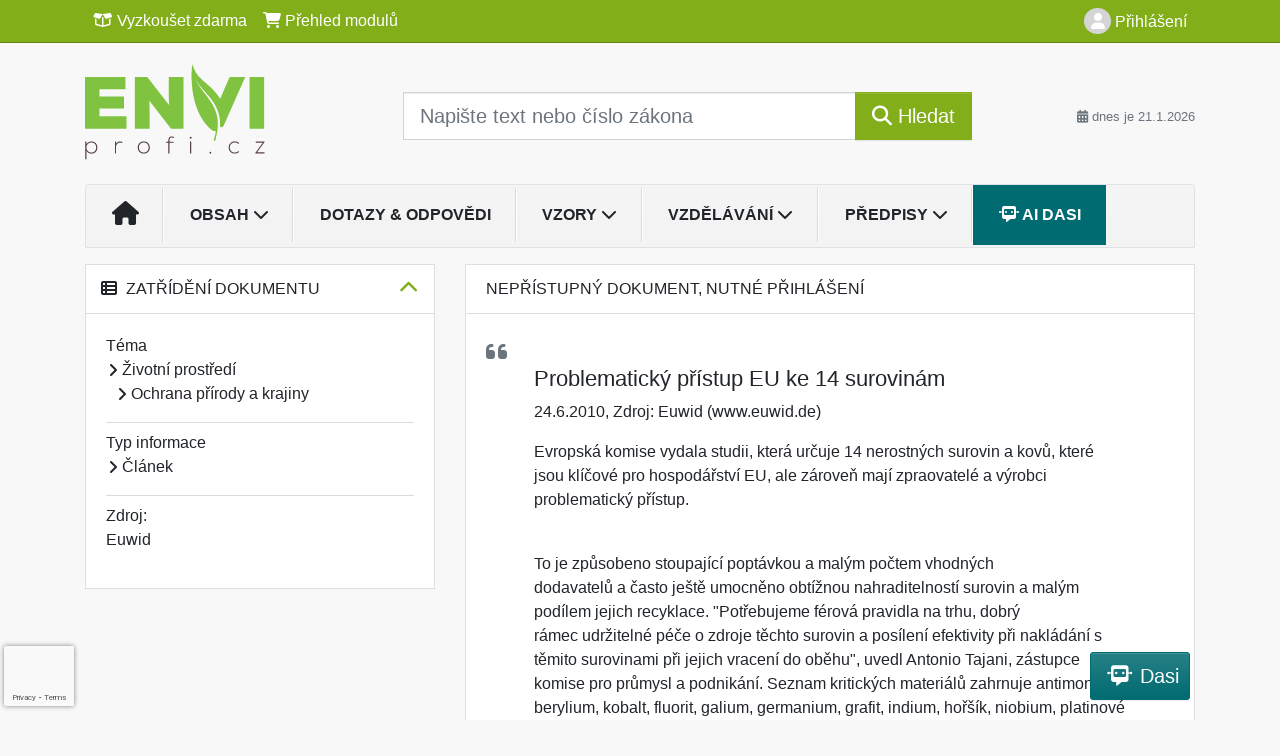

--- FILE ---
content_type: text/html; charset=ISO-8859-2
request_url: https://www.enviprofi.cz/33/problematicky-pristup-eu-ke-14-surovinam-uniqueidgOkE4NvrWuOKaQDKuox_ZzMLVgAKVzQzj0eO_SkKPZE/
body_size: 29010
content:
<!doctype html>
<html lang="cs-CZ">
  <head>
  		<!-- Google Tag Manager -->
<script>
window.dataLayer = window.dataLayer || [];
function gtag(){window.dataLayer.push(arguments);}
gtag('consent', 'default', {
	'analytics_storage': 'denied',
	'ad_storage': 'denied',
	'ad_user_data': 'denied',
	'ad_personalization': 'denied'
})
window.dataLayer.push({"config":{"ga4_general_id":"G-5S0SZWD26X"},"portal":{"portal_id":266,"portal_name":"Envi profi"},"session":{"wa":"WWW26E5 EK"},"document":{"uri":"dashcifcz:\/\/15\/18\/0\/238995","access_type":"free document","source_product":"rss_18"},"user":{"visitor":"Anonymous","reg":{"mmoffercount":""},"module":"ONLIBENVINONREG"},"product":[]});
(function(w,d,s,l,i){w[l]=w[l]||[];w[l].push({'gtm.start':
new Date().getTime(),event:'gtm.js'});var f=d.getElementsByTagName(s)[0],
j=d.createElement(s),dl=l!='dataLayer'?'&l='+l:'';j.async=true;j.src=
'https://www.googletagmanager.com/gtm.js?id='+i+dl;f.parentNode.insertBefore(j,f);
})(window,document,'script','dataLayer','GTM-M2VV3RB');
  window.isGtm = true; // CIF var
</script>
<!-- End Google Tag Manager -->
    <title>Problematický přístup EU ke 14 surovinám | Rádce pro podnikovou ekologii, odpady, ochranu ovzduší, EMS, nakládání s chemickými látkami a integrovanou prevenci.</title>
    <meta charset="ISO-8859-2">
    <meta name="viewport" content="width=device-width, initial-scale=1, shrink-to-fit=no">
<link rel="canonical" href="https://www.enviprofi.cz/33/problematicky-pristup-eu-ke-14-surovinam-uniqueidgOkE4NvrWuOKaQDKuox_ZzMLVgAKVzQzj0eO_SkKPZE/" />
<meta name="robots" content="index,follow" />

<meta name="author" content="Verlag Dashöfer">
<meta name="copyright" content="Verlag Dashöfer">
<meta name="publisher" content="Verlag Dashöfer">
<meta name="description" content="Evropská komise vydala studii, která určuje 14 nerostných surovin a kovů, které jsou klíčové pro hospodářství EU, ale zároveň mají zpraovatelé a výrobci problematický přístup.">
<meta name="theme-color" content="#C6403D">
<meta property="og:url" content="https://www.enviprofi.cz/33/problematicky-pristup-eu-ke-14-surovinam-uniqueidgOkE4NvrWuOKaQDKuox_ZzMLVgAKVzQzj0eO_SkKPZE/" />
<meta property="og:type" content="article" />
<meta property="og:title" content="Problematický přístup EU ke 14 surovinám | Envi profi" />
<meta property="og:description" content="Evropská komise vydala studii, která určuje 14 nerostných surovin a kovů, které jsou klíčové pro hospodářství EU, ale zároveň mají zpraovatelé a výrobci problematický přístup." />
<meta property="og:image" content="https://image.dashofer.cz/og_images/envi_profi.png" />
<meta property="og:image:width" content="1200" />
<meta property="og:image:height" content="630" />
<link rel="icon" href="/favicon.ico" type="image/x-icon" />
<link href="https://www.dashofer.cz/rss/?rss_channel=2" rel="alternate" type="application/rss+xml" title="RSS">
    <!-- Bootstrap CSS -->
<link rel="stylesheet" href="//image.dashofer.cz/styles/css/jqueryui/jquery-ui-1.12.1custom.min.css?browsercache=vnc5cesees6.2.4">
<link rel="stylesheet" href="//image.dashofer.cz/styles/css/jqueryui/jquery-ui-1.12.1custom.structure.min.css?browsercache=vnc5cesees6.2.4">
<link rel="stylesheet" href="//image.dashofer.cz/styles/css/jqueryui/jquery-ui-1.12.1custom.theme.min.css?browsercache=vnc5cesees6.2.4">

     
       
    <link rel="stylesheet" href="//image.dashofer.cz/styles/css/266_bootstrap4_onlib3_style.css?browsercache=vnc5cesees6.2.4">
 
		<link rel="stylesheet" href="//image.dashofer.cz/js/css/font-awesome-6/css/all.min.css?browsercache=vnc5cesees6.2.4"><script src='//image.dashofer.cz/js/jquery.js'></script>
<script src='//image.dashofer.cz/js/jquery-ui.js'></script>
<script src='//image.dashofer.cz/js/bootstrap.4.min.js?browsercache=vnc5aph6.2.4'></script>
<script src='//image.dashofer.cz/js/modernizr.4.min.js?browsercache=vnc5aph6.2.4'></script>
<script src="//image.dashofer.cz/js/min.js.phtml?js=offcanvas.bootstrap.js&amp;browsercache=vnc5aph6.2.4"></script>
<script>
			jQuery.fn.bootstrapModal = jQuery.fn.modal.noConflict();
		</script>
<script src="//image.dashofer.cz/js/min.js.phtml?js=jquery.autocomplete.1.2.js%2Cjquery.multiselect.js%2Cjquery.cookie.js%2Cjquery.cluetip.1.2.5.min.js%2Cjquery.simplemodal.js%2Cjquery.trunk8.js%2Cjquery.sticky-kit.min.js%2Cjquery.scrollto.min.js%2Cjquery.mask.js%2Cjquery.hoverIntent.js%2Ctexthighlighter.js%2Cgettext.js&amp;browsercache=vnc5aph6.2.4"></script>
<script src="//image.dashofer.cz/js/jquery.cluetip.1.2.5.min.js"></script>
<script src="//image.dashofer.cz/js/min.js.phtml?js=cif.basicfuncs.js%2Csearch.js%2Ccif.portalfx.js%2Ccif.prospectvalid.bootstrap.js%2Coffcanvas.js%2Cbootstrap-gallery.js%2Cif-b4-breakpoint.min.js&amp;browsercache=vnc5aph6.2.4"></script>
<script src="//image.dashofer.cz/js/min.js.phtml?js=cif.onload.js%2Ccif.forms.js&amp;browsercache=vnc5aph6.2.4" defer></script>
<script src="//image.dashofer.cz/js/min.js.phtml?js=cif.document.js&amp;browsercache=vnc5aph6.2.4"></script><script src="//image.dashofer.cz/js/ekko_lightbox.js?browsercache=vnc5aph6.2.4"></script><script>
var search_account_prospect_step2 = "/34/2/moje-udaje/";
var step_prospect = 0;
addCifString('lang', 'cz');addCifString('lang_iso_code', 'cs');addCifString('presentation_framework', 'bootstrap');addCifString('wa', 'WWW26E5 EK');addCifString('jquery_document_ready_external', '1');addCifString('hidecellimg', '<i class="fas fa-chevron-up"></i>');addCifString('portalsettingscookieexpire', '1');addCifString('showcellimg', '<i class="fas fa-chevron-down"></i>');addCifString('dutipcellrotationspeed', '16000');addCifString('js_prefix', '/');addCifString('portalimagespath', '//image.dashofer.cz/gen3_enviprofi/');addCifString('systemlang', 'cz');addCifString('querylinkchar', '?');addCifString('viewlawpartlink', '/36/1/pravni-predpisy/');addCifString('lawlinkincluetip', '0');addCifString('msg_time_versions_disabled', 'Prohlížení časových verzí není dostupné');addCifString('onb_common_img_prefix', '//image.dashofer.cz/onb/common_pictograms/gen3_enviprofi/');addCifString('loaderbig', '<div class="loader-big"><i class="fa-solid fa-spinner fa-spin fa-2x"></i></div>');addCifString('loadersmall', '<div class="loader-small"><i class="fa-solid fa-spinner fa-spin"></i></div>');addCifString('searchinputinfotext', 'Napište text nebo číslo zákona');addCifString('usernameinfotext', 'uživatelské jméno');addCifString('psswinfotext', 'osobní heslo');addCifString('serpbarelement', '');addCifString('serpbarelementoffset', '');addCifString('show_dom_element_zoom', '0');addCifString('zoom_button_position', '');addCifString('msg_modal_handler', 'zvětšit');addCifString('msg_close', 'Zavřít');addCifString('feedbackname', '');addCifString('feedbackmail', '');addCifString('msg_feedback_your_name', 'Vaše jméno');addCifString('msg_feedback_your_email', 'Váš e-mail');addCifString('msg_feedback_your_phone', 'Váš telefon');addCifString('clue_close_button_img', 'close_button.jpg');addCifString('lawlinkprefix', '/?');addCifString('closecluetip', 'zavřít');addCifString('msg_preview', 'Náhled');addCifString('msg_close', 'Zavřít');addCifString('msg_conjunction_of', 'z');addCifString('requireunlogin', '');addCifString('last_known_login', '');addCifString('enable_known_user_login_dialog_autoopen', '1');addCifString('badlogin', '0');addCifString('allowfeedbackbubble', '1');addCifString('issupportedbrowser', '');addCifString('isie8', '');addCifString('fdpopupdelay', '40000');addCifString('dataquestion_user_name', 'Jméno');addCifString('dataquestion_user_lastname', 'Příjmení');addCifString('msg_first_and_lastname', 'Jméno a příjmení');addCifString('showlogin', '');addCifString('step_prospect', '1');addCifString('search_account_prospect_step2', '');addCifString('filtered_select_input_placeholder', '');addCifString('query', '');addCifString('autocompleteOn', '1');addCifString('whisperer_mode', '2');addCifString('force_jquery_autocomplete_version', '1.2');addCifString('icon_search', '<i class="fa-solid fa-search "></i>');addCifString('icon_file_text_o', '<i class="fa-solid fa-copy "></i>');addCifString('user-tie', '<i class="fa-solid fa-user-tie "></i>');addCifString('disablefeedbacksound', '');addCifString('enable_fulsoft_leg_doc_mode', '');addCifString('shorten_title_element', '#documentHeading h1');addCifString('showreport', '');addCifString('search_monitor_help_page', '/34/9/1/');addCifString('msg_delete', 'Smazat');addCifString('msg_really_delete', 'Opravdu smazat?');addCifString('msg_choose', 'vyberte');addCifString('srch_in_doc_not_found', 'výraz nenalezen');addCifString('msg_understand', 'OK');addCifString('reg_ok_button', 'OK');addCifString('enable_contact_prospect', '1');addCifString('passwords_are_not_same', 'Zadaná hesla si neodpovídají.');addCifString('enable_opening_menu_tracking', '1');addCifString('msg_video_connection_error', 'Omlouváme se, přehrávač se nepodařilo načíst. Pokud obtíže přetrvávají, kontaktujte nás prosím na info@dashofer.cz.');addCifString('disable_jasny_bootstrap', '1');addCifString('display_query_in_serpbar', 'mobile');addCifString('icon_check', '<i class="fa-solid fa-check "></i>');addCifString('msg_thank_you_for_your_comment', 'Děkujeme za Váš komentář.');addCifString('admin_favouritedoc_cell_title', 'Oblíbené dokumenty');addCifString('msg_document_removed_to_fav', 'Dokument č. %link% byl odebrán z oblíbených.');addCifString('msg_document_added_to_fav', 'Dokument č. %link% byl přidán do oblíbených.');addCifString('filter_items_in_url_param', '1');addCifString('msg_not_remind_button', 'Nepřipomínat');addCifString('msg_remind_button', 'Připomenout');
</script>

<script type="text/javascript" src="//image.dashofer.cz/js/dasi_tool.js?browsercache=vnc5aph6.2.4"></script>
<script type="text/javascript" src="//image.dashofer.cz/js/min.js.phtml?js=bootstrap-datepicker.js&amp;browsercache=vnc5aph6.2.4"></script>
<script>


</script>
 
  </head>
  <body>
		<!-- Google Tag Manager (noscript) -->
<noscript><iframe src="https://www.googletagmanager.com/ns.html?id=GTM-M2VV3RB"
height="0" width="0" style="display:none;visibility:hidden"></iframe></noscript>
<!-- End Google Tag Manager (noscript) -->
    <div class="container-fluid p-0 mb-0">
            	<nav id="topBarSM" class="navbar navbar-expand-xs fixed-top no-gutters p-0 d-lg-none d-xl-none px-0 py-1 d-print-none" role="navigation">
    		<div class="container">
    			<a class="navbar-brand" href="/">
				    <img id="topLogoXs" src="//image.dashofer.cz/gen3_enviprofi/logo-xs-266.svg?browsercache=vnc5nesnezi6.2.4" alt="Rádce pro podnikovou ekologii, odpady, ochranu ovzduší, EMS, nakládání s chemickými látkami a integrovanou prevenci.">
				 </a>
		         <ul class="nav navbar-nav">
				 <li class="nav-item">
		            	<a id="offcanvas-content-tree" class="navbar-toggle nav-link text-dark">
		            		<i class="fa-light fa-folder-tree icon"></i>		            		<div class="text-lowercase">Obsah</div>
		            	</a>
		            </li>
				 <li class="nav-item">
		            	<a id="menu-search" class="navbar-toggle nav-link text-dark">
							<i class="fa-light fa-search icon"></i>		            		<div class="text-lowercase">HLEDAT</div>
		            	</a>
		            </li>
		            <li class="nav-item">
		            	<a id="menu-login" class="nav-link text-dark">
												            		<i class="fa-light fa-user icon"></i>		            		<div class="text-lowercase">PŘIHLÁSIT</div>
		            	</a>
		            </li>
		            <li class="nav-item">
		            	  <a id="hamburger" class="navbar-toggle nav-link text-dark">
		            		<div id="nav-icon1">
							  <span></span>
							  <span></span>
							  <span></span>
							</div>
		            		<div class="text-lowercase">menu</div>
		            	</a>
		            </li>
		         </ul>
    		</div>
    	</nav>
    		<!-- <div id="topBarSMcontext" class="fixed-top py-3 d-lg-none d-xl-none">
  			<div class="container">
          <div class="alert alert-rounded alert-warning m-0" role="alert">
            Tato akce je dostupná pouze pro přihlášené uživatele.          </div>
  			</div>
  		</div>
			-->
	<nav id="topBar" class="navbar navbar-expand-lg fixed-top no-gutters p-0 d-none d-lg-block d-lg-block d-xl-block d-print-none" role="navigation">
  <div class="container">
    <div class="collapse navbar-collapse" id="exCollapsingNavbar">
      <ul class="nav navbar-nav">
        <li class="nav-item">
        <a href="/vyzkouset/" class="nav-link text-white"><i class="fa-regular fa-box-open "></i> Vyzkoušet zdarma</a></li><li class="nav-item"><a href="/predplatne/" class="nav-link text-white"><i class="fa-solid fa-shopping-cart "></i> Přehled modulů</a>
        </li>
      </ul>
      <ul class="nav navbar-nav flex-row justify-content-between ml-auto"><li class="dropdown order-1"><a href="#" id="topBarLogin" data-toggle="dropdown" class="nav-link text-white" title="Přihlášení / registrace zdarma"><i class="fa-solid fa-user "></i>&nbsp;Přihlášení</a><ul class="dropdown-menu dropdown-menu-right drop-menu-login mt-2 animated fadeIn"><li class="pt-3 px-3"><ul class="nav nav-tabs nav-tabs-rounded mb-3" id="LoginTabs" role="tablist"><li class="nav-item"><a class="nav-link active text-dark" id="login-tab" data-toggle="tab" href="#login" role="tab" aria-controls="login" aria-selected="true">Přihlášení</a></li><li class="nav-item"><a class="nav-link text-dark" id="reg-tab" data-toggle="tab" href="#registration" role="tab" aria-controls="registration" aria-selected="false">Registrovat zdarma</a></li></ul><div class="tab-content" id="LoginTabsContent"><!-- login tab begin --><div class="tab-pane show active" id="login" role="tabpanel" aria-labelledby="login"><div class="alert alert-danger alert-rounded animated shake d-none" role="alert"><i class="fa-solid fa-lock "></i>Pro plné využití funkcí portálu se prosím přihlaste.</div><form class="cif-form" method="post"><div style="display:none;">Input:<noscript><input type="hidden" name="javascript" value="off" /></noscript><input name="i_am_vd_guard" type="text" value=""/><input name="fname" rel="fname1" type="hidden" value="nothing" /><input name="lname" type="hidden" value="value" /><script type="text/javascript">
 var fnameInput = document.querySelectorAll('[rel="fname1"]');
 if(fnameInput.length > 0){for(var i = 0; i < fnameInput.length; i++){fnameInput[i].value='thing';}}
</script></div><input name="formguid" type="hidden" value="f76f296f826a2974d6011eadb6e41e87" />
<div class="form-group">
<div class="form-control-icon"><input type="text" name="username"  class="form-control pl-4" required placeholder="uživatelské jméno"><span class="input-group-addon"><i class="fa-solid fa-user "></i></span></div><div class="invalid-feedback" style="display: none;" data-for="username"> </div></div><div class="form-group">
<div class="form-control-icon"><input type="password" name="userpass"  class="form-control pl-4" required placeholder="osobní heslo" data-no-trim="true"><span class="reveal-password-trigger" title="Zobrazit vložené heslo"><i class="fa-solid fa-eye "></i></span><span class="input-group-addon"><i class="fa-solid fa-lock "></i></span></div><div class="invalid-feedback" style="display: none;" data-for="userpass"> </div></div><input type="hidden" name="rememberunask"  value="1"><div class="form-group">
<div class="custom-control  custom-checkbox"><input type="checkbox" name="rememberun" id="rememberun"  class="custom-control-input"><label class="custom-control-label" for="rememberun">Zapamatovat</label></div></div><a class="text-dark" href="/34/28/nastaveni-osobniho-hesla/?backurl=https%3A%2F%2Fwww.enviprofi.cz%2F33%2Fproblematicky-pristup-eu-ke-14-surovinam-uniqueidgOkE4NvrWuOKaQDKuox_ZzMLVgAKVzQzj0eO_SkKPZE%2F">
          <p>
            <small>Zapomněl(a) jste své osobní heslo?</small>
            <br>
            <small>Neznáte své přístupové údaje?</small>
          </p>
        </a><div class="form-group">
<button type="submit"  class="btn btn-rounded btn-secondary btn-block">Přihlásit</button></div></form>
</div><!-- login tab end --><!-- registration tab begin --><div class="tab-pane" id="registration" role="tabpanel" aria-labelledby="registration"><p>Bezplatný odběr e-mailových novin</p><form id="enlprospect" class="cif-form cif-form-ajax" method="post"><div style="display:none;">Input:<noscript><input type="hidden" name="javascript" value="off" /></noscript><input name="i_am_vd_guard" type="text" value=""/><input name="fname" rel="fname2" type="hidden" value="nothing" /><input name="lname" type="hidden" value="value" /><script type="text/javascript">
 var fnameInput = document.querySelectorAll('[rel="fname2"]');
 if(fnameInput.length > 0){for(var i = 0; i < fnameInput.length; i++){fnameInput[i].value='thing';}}
</script></div><input name="formguid" type="hidden" value="e7bc825a7fa415213eb55b148d6bf088" />
<div class="form-group">
<div class="form-control-icon"><input type="text" name="prospectname"  class="form-control pl-4" required placeholder="Jméno a příjmení" pattern=".* .*"><span class="input-group-addon"><i class="fa-solid fa-user "></i></span></div><div class="invalid-feedback" style="display: none;" data-for="prospectname" data-required-invalid="Jméno a příjmení není správně vyplněno." data-pattern-invalid="Jméno a příjmení není správně vyplněno."> </div></div><div class="form-group">
<div class="form-control-icon"><input type="email" name="pemail"  class="form-control pl-4" data-custom-validation-function="emailExistsValidation" required placeholder="E-mail" pattern="^[A-Za-z0-9!#$%&amp;*+=?_\{\|\}~\-]+(\.[A-Za-z0-9!#$%&amp;*+=?_\{\|\}~\-]+)*@(([A-Za-z0-9]([A-Za-z0-9\-]{0,61}[A-Za-z0-9])?)\.)+[A-Za-z]{2,63}$"><span class="input-group-addon"><i class="fa-solid fa-at "></i></span></div><div class="invalid-feedback" style="display: none;" data-for="pemail" data-required-invalid="E-mail nesmí být prázdný." data-pattern-invalid="Chybný formát e-mailové adresy." data-custom-invalid="Tento e-mail je již u nás registrovaný. Přihlaste se prosím."> </div></div><div class="form-group">
<div class="form-control-icon"><input type="text" name="ptel"  class="form-control pl-4" required placeholder="Telefon" pattern="^\+?[0-9]{1}[0-9 ]{2,16}[0-9]{1}$"><span class="input-group-addon"><i class="fa-solid fa-phone "></i></span></div><div class="invalid-feedback" style="display: none;" data-for="ptel" data-pattern-invalid="Chybný formát telefonního čísla. Telefon zadávejte bez mezinárodní předvolby."> </div></div><script>
        var disallowedRegSubmit=0;
        jQuery(function(){
          jQuery('#GDPRAgreeCheckbox1').change(function(){
            if(jQuery(this).prop('checked')) jQuery('#GDPRAgreeDiv1').removeClass('is-invalid');
          });
          jQuery('#GDPRAgreeCheckbox1').parents('form').each(function(){
            jQuery(this).bind('submit',function(e){
              disallowedRegSubmit=0;
              if(!jQuery('#GDPRAgreeCheckbox1').prop('checked')){
                if (typeof portalAlert!='undefined'){
                  portalAlert('Bez zpracování Vašich osobních údajů bohužel není možné e-mailové noviny zasílat. Informace v nich obsažené však můžete získat zakoupením předplatného některého z našich produktů.','OK');
                }else{
                  alert('Bez zpracování Vašich osobních údajů bohužel není možné e-mailové noviny zasílat. Informace v nich obsažené však můžete získat zakoupením předplatného některého z našich produktů.');
                }
                jQuery('#GDPRAgreeDiv1').addClass('is-invalid');
                e.preventDefault();
                disallowedRegSubmit=1;
                return false;
              }
              return true;
            });
//            var handlers = jQuery(this).data('events')['submit'];
            var handlers = jQuery._data(this,'events')['submit'];
            var handler = handlers.pop();
            handlers.splice(0, 0, handler);
          });
        });
        </script>
<div id="GDPRAgreeDiv1" class="order-conditions-block gdpr-agree-div small form-check"><input type="hidden" name="GDPRAgreeType" value="portal_prospect"><input type="hidden" name="GDPRAgreeRelation" value=""><input type="checkbox" required="required"  id="GDPRAgreeCheckbox1" name="GDPRAgreeCheckbox" class="GDPRAgreeCheckbox form-check-input"><label class="form-check-label" for="GDPRAgreeCheckbox1">Souhlasím s <a class="cond-gdpr modal-trigger" href="#" title="Podmínky zpracování osobních údajů" data-toggle="modal" data-target="#ajax-modal" data-ajax-modal="gdpr">podmínkami zpracování osobních údajů</a></label></div><div class="form-group">
<button type="submit"  class="btn btn-rounded btn-secondary btn-block"><i class="fa-solid fa-spinner  fa-spin hidden" title="loading"></i>Registrovat zdarma</button></div><div class="text-center reg-link-prospect-tabs"><a href="/registrace/">Více informací</a></div>
          <div class="alert alert-rounded alert-success prospect-reg-form-info" style="display: none;">
            <p>Registrace proběhla úspěšně. Přihlašovací údaje jsme Vám zaslali na e-mail.</p>
          </div>
          <div class="alert alert-rounded alert-danger prospect-reg-form-info-error" style="display: none;">
            <p>Omlouváme se, ale registraci se nepodařilo založit. Zkuste prosím odeslat formulář později.</p>
          </div>
          <div class="prospect-reg-form-conditions" title="Podmínky registrace" style="display: none;">
            Sdělené údaje mohou být použity k marketingovému výzkumu, reklamě a navázání obchodů v souladu s § 7 zákona č. 480/2004 Sb. pro stávající i budoucí produkty, popř. služby nebo jiná média ve skupině Verlag Dashöfer. Údaje budou použity výhradně skupinou Verlag Dashöfer a nebudou poskytnuty třetím osobám. Vaše data můžete nechat kdykoliv změnit nebo vymazat.
          </div></form>
<script>
                            jQuery(document).ready(function(){
                              ProspectOnSubmit();
                            });
                          </script></div><!-- registration tab end --></div><div class="text-right"><span id="topBarLoginCloseHandle"><i class="fa-solid fa-chevron-up "></i></span></div></li></ul></li></ul><!-- not logged -->
   </div>
 </div>
</nav>
    			<header class="row no-gutters">
				<div class="col d-none d-lg-block d-lg-block d-xl-block d-print-block">
					<div class="container">
						<div class="row align-items-center">
							<div class="col-3 py-3 top-logo-container">
							<h2><a href="/">                   
                    <img id="topLogo" src="//image.dashofer.cz/gen3_enviprofi/logo-266.svg?browsercache=vnc5nesnezi6.2.4" alt="Rádce pro podnikovou ekologii, odpady, ochranu ovzduší, EMS, nakládání s chemickými látkami a integrovanou prevenci."/>
                    </a></h2>							</div>
							<div class="col-7 col-md-7 py-3 px-xl-5 d-print-none">
								<form  action="/" name="srchform" onsubmit="if(srchform.query.value==''||srchform.query.value==' '||srchform.query.value=='Napište text nebo číslo zákona'){portalAlert('Zadejte prosím text, který chcete vyhledat.', 'OK');return false;}else{return true;}" accept-charset="utf-8"><input type="hidden" name="sekce" value="32"><div class="form-row"><div class="col"><label class="sr-only" for="search-input-main"></label><div class="input-group input-group-searchbox text-center  input-group-lg"><input  id="search-input-main" type="text" class="form-control search_input" name="query" value="" title="" placeholder="Napište text nebo číslo zákona" required><span class="input-group-append"><button class="btn btn-primary btn-search" type="submit" title="Hledat"><i class="fa-solid fa-search "></i>&nbsp;Hledat</button></span></div></div></div></form>							</div>
							<div class="col d-none d-lg-block d-lg-block d-xl-block py-3 text-right d-print-none">
								<small class="text-muted text-nowrap"><i class="fa-solid fa-calendar-alt "></i> dnes je  21.1.2026</small>
							</div>
						</div>
					</div>
				</div>
        <hr class="d-none d-print-block" style="width: 100%; color: black; height: 1px; background-color:black;" />
			</header>
      
			<div class="modal fade" id="workflowdialog" tabindex="-1" role="dialog" aria-labelledby="workflowdialog" aria-hidden="true">
  <div class="modal-dialog modal-lg" role="document">
    <div class="modal-content">
      <div class="modal-header">
        <h5 class="modal-title" id="workflow-dialog">Etapy prací</h5>
        <button type="button" class="close" data-dismiss="modal" aria-label="Close">
          <span aria-hidden="true">&times;</span>
        </button>
      </div>
      <div class="modal-body">
        <div id="workflowcont" class="workflow-navigation">
                  </div>
      </div>
    </div>
  </div>
</div>			<div class="row no-gutters d-none d-lg-block d-lg-block d-xl-block d-print-none" id="menuBar">
    		<div class="col">
    		<div class="container">
					<div class="row">
						<div class="col">
							<nav id="opening" class="navbar navbar-expand-lg px-0 bg-light bg-gradient-light border border-top rounded-top">
							  <div class="collapse navbar-collapse">
									<ul class="navbar-nav mr-auto">
									<li class="nav-item"><a title="Na úvodní stránku" class="nav-link" href="/"><i class="fa-solid fa-home "></i></a></li>
<li class="nav-item dropdown">
<a title="Zobrazit obsah portálu" data-toggle="dropdown" class="nav-link" href="#" id="menuBarTopic">Obsah <i class="fa-solid fa-chevron-down "></i></a><ul class="dropdown-menu dropdown-menu-opening mt-0 animated fadeIn" role="menu"  id="menuBarTopicDropdown">
<li><div class="container-fluid"><div class="row"><div class="col-3 mb-3 topic_vd"><h6 class="m-0 p-2 filter-box-title"><a href="/32/vyhledavani/?filters=topic_vd:odpady">Odpady</a></h6><ul class="px-2"><li><a title="Odpady" href="/32/vyhledavani/?filters=topic_vd:odpady-odpady">Odpady</a></li><li><a title="Zákon o odpadech" href="/32/vyhledavani/?filters=topic_vd:odpady-zakon_o_odpadech">Zákon o odpadech</a></li><li><a title="Zákon o obalech" href="/32/vyhledavani/?filters=topic_vd:odpady-zakon_o_obalech">Zákon o obalech</a></li><li><a title="Ostatní legislativa, normy" href="/32/vyhledavani/?filters=topic_vd:odpady-ostatni_legislativa_normy">Ostatní legislativa, normy</a></li><li><a title="Značení nebezpečných odpadů (ILNO)" href="/32/vyhledavani/?filters=topic_vd:odpady-znaceni_nebezpecnych_odpadu_ilno">Značení nebezpečných ...</a></li><li><a title="Evidence odpadů" href="/32/vyhledavani/?filters=topic_vd:odpady-evidence_odpadu">Evidence odpadů</a></li><li><a title="Obaly" href="/32/vyhledavani/?filters=topic_vd:odpady-obaly">Obaly</a></li><li><a title="Komunální odpad" href="/32/vyhledavani/?filters=topic_vd:odpady-komunalni_odpad">Komunální odpad</a></li><li><a title="Elektroodpad" href="/32/vyhledavani/?filters=topic_vd:odpady-elektroodpad">Elektroodpad</a></li><li><a title="Bioodpad" href="/32/vyhledavani/?filters=topic_vd:odpady-bioodpad">Bioodpad</a></li><li><a title="ČIŽP" href="/32/vyhledavani/?filters=topic_vd:odpady-cizp">ČIŽP</a></li><li><a title="Obchodování s odpady" href="/32/vyhledavani/?filters=topic_vd:odpady-obchodovani_s_odpady">Obchodování s odpady</a></li></ul></div><div class="col-3 mb-3 topic_vd"><h6 class="m-0 p-2 filter-box-title"><a href="/32/vyhledavani/?filters=topic_vd:obehove_hospodarstvi">Oběhové hospodářství</a></h6><ul class="px-2"><li><a title="Oběhové hospodářství" href="/32/vyhledavani/?filters=topic_vd:obehove_hospodarstvi-obehove_hospodarstvi">Oběhové hospodářství</a></li><li><a title="Druhotné suroviny" href="/32/vyhledavani/?filters=topic_vd:obehove_hospodarstvi-druhotne_suroviny">Druhotné suroviny</a></li><li><a title="Recyklace" href="/32/vyhledavani/?filters=topic_vd:obehove_hospodarstvi-recyklace">Recyklace</a></li><li><a title="Skládkování" href="/32/vyhledavani/?filters=topic_vd:obehove_hospodarstvi-skladkovani">Skládkování</a></li><li><a title="Zpětný odběr" href="/32/vyhledavani/?filters=topic_vd:obehove_hospodarstvi-zpetny_odber">Zpětný odběr</a></li></ul></div><div class="col-3 mb-3 topic_vd"><h6 class="m-0 p-2 filter-box-title"><a href="/32/vyhledavani/?filters=topic_vd:chemicke_latky">Chemické látky</a></h6><ul class="px-2"><li><a title="Chemické látky" href="/32/vyhledavani/?filters=topic_vd:chemicke_latky-chemicke_latky">Chemické látky</a></li><li><a title="Zákon o chemických látkách" href="/32/vyhledavani/?filters=topic_vd:chemicke_latky-zakon_o_chemickych_latkach">Zákon o chemických látkách</a></li><li><a title="Zákon o prevenci závažných havárií" href="/32/vyhledavani/?filters=topic_vd:chemicke_latky-zakon_o_prevenci_zavaznych_havarii">Zákon o prevenci ...</a></li><li><a title="Ostatní legislativa, REACH" href="/32/vyhledavani/?filters=topic_vd:chemicke_latky-ostatni_legislativa_reach">Ostatní legislativa, REACH</a></li><li><a title="Skladování chem. látek" href="/32/vyhledavani/?filters=topic_vd:chemicke_latky-skladovani_chemickych_latek">Skladování chem. látek</a></li><li><a title="Registrace chem. látek" href="/32/vyhledavani/?filters=topic_vd:chemicke_latky-registrace_chem_latek">Registrace chem. látek</a></li><li><a title="Bezpečnostní list" href="/32/vyhledavani/?filters=topic_vd:chemicke_latky-bezpecnostni_list">Bezpečnostní list</a></li><li><a title="Klasifikace, označování chem. látek" href="/32/vyhledavani/?filters=topic_vd:chemicke_latky-klasifikace">Klasifikace, označování ...</a></li><li><a title="havárie" href="/32/vyhledavani/?filters=topic_vd:chemicke_latky-havarie">havárie</a></li></ul></div><div class="col-3 mb-3 topic_vd"><h6 class="m-0 p-2 filter-box-title"><a href="/32/vyhledavani/?filters=topic_vd:voda">Vodohospodářství</a></h6><ul class="px-2"><li><a title="Vodohospodářství" href="/32/vyhledavani/?filters=topic_vd:voda-vodohospodarstvi">Vodohospodářství</a></li><li><a title="Vodní zákon" href="/32/vyhledavani/?filters=topic_vd:voda-vodni_zakon">Vodní zákon</a></li><li><a title="Vodní toky" href="/32/vyhledavani/?filters=topic_vd:voda-vodni_toky">Vodní toky</a></li><li><a title="Vodní zdroje" href="/32/vyhledavani/?filters=topic_vd:voda-vodni_zdroje">Vodní zdroje</a></li><li><a title="Vodní díla" href="/32/vyhledavani/?filters=topic_vd:voda-vodni_dila">Vodní díla</a></li><li><a title="Odpadní vody" href="/32/vyhledavani/?filters=topic_vd:voda-odpadni_vody">Odpadní vody</a></li><li><a title="Zákon o vodovodech a kanalizacích" href="/32/vyhledavani/?filters=topic_vd:voda-zakon_o_vodovodech_a_kanalizacich">Zákon o vodovodech a ...</a></li><li><a title="Podzemní vody" href="/32/vyhledavani/?filters=topic_vd:voda-podzemni_vody">Podzemní vody</a></li><li><a title="Povodně" href="/32/vyhledavani/?filters=topic_vd:voda-povodne">Povodně</a></li><li><a title="Pitná voda" href="/32/vyhledavani/?filters=topic_vd:voda-pitna_voda">Pitná voda</a></li></ul></div><div class="col-3 mb-3 topic_vd"><h6 class="m-0 p-2 filter-box-title"><a href="/32/vyhledavani/?filters=topic_vd:zemedelstvi">Zemědělství</a></h6><ul class="px-2"><li><a title="Zemědělství" href="/32/vyhledavani/?filters=topic_vd:zemedelstvi-zemedelstvi">Zemědělství</a></li><li><a title="Veterinární legislativa" href="/32/vyhledavani/?filters=topic_vd:zemedelstvi-veterinarni_legislativa">Veterinární legislativa</a></li><li><a title="Rostlinná výroba" href="/32/vyhledavani/?filters=topic_vd:zemedelstvi-rostlinna_vyroba">Rostlinná výroba</a></li><li><a title="Živočišná výroba" href="/32/vyhledavani/?filters=topic_vd:zemedelstvi-zivocisna_vyroba">Živočišná výroba</a></li><li><a title="Potravinářský průmysl" href="/32/vyhledavani/?filters=topic_vd:zemedelstvi-potravinarsky_prumysl">Potravinářský průmysl</a></li><li><a title="Zemědělský půdní fond" href="/32/vyhledavani/?filters=topic_vd:zemedelstvi-zemedelsky_pudni_fond">Zemědělský půdní fond</a></li></ul></div><div class="col-3 mb-3 topic_vd"><h6 class="m-0 p-2 filter-box-title"><a href="/32/vyhledavani/?filters=topic_vd:energetika">Energetika</a></h6><ul class="px-2"><li><a title="Energetika" href="/32/vyhledavani/?filters=topic_vd:energetika-energetika">Energetika</a></li><li><a title="hospodaření s energiemi" href="/32/vyhledavani/?filters=topic_vd:energetika-hospodareni_s_energiemi">hospodaření s energiemi</a></li><li><a title="Podnikání v energetice" href="/32/vyhledavani/?filters=topic_vd:energetika-podnikani_v_energetice">Podnikání v energetice</a></li><li><a title="Dozor a regulace" href="/32/vyhledavani/?filters=topic_vd:energetika-dozor_a_regulace">Dozor a regulace</a></li><li><a title="Pevná a kapalná paliva" href="/32/vyhledavani/?filters=topic_vd:energetika-pevna_a_kapalna_paliva">Pevná a kapalná paliva</a></li><li><a title="Plyny" href="/32/vyhledavani/?filters=topic_vd:energetika-plyny">Plyny</a></li><li><a title="Solární energie" href="/32/vyhledavani/?filters=topic_vd:energetika-solarni_energie">Solární energie</a></li><li><a title="Větrná energie" href="/32/vyhledavani/?filters=topic_vd:energetika-vetrna_energie">Větrná energie</a></li><li><a title="Vodní energie" href="/32/vyhledavani/?filters=topic_vd:energetika-vodni_energie">Vodní energie</a></li><li><a title="Bioplynové stanice" href="/32/vyhledavani/?filters=topic_vd:energetika-bioplynove_stanice">Bioplynové stanice</a></li></ul></div><div class="col-3 mb-3 topic_vd"><h6 class="m-0 p-2 filter-box-title"><a href="/32/vyhledavani/?filters=topic_vd:zivotni_prostredi">Životní prostředí</a></h6><ul class="px-2"><li><a title="Ochrana přírody a krajiny" href="/32/vyhledavani/?filters=topic_vd:zivotni_prostredi-ochrana_prirody_a_krajiny">Ochrana přírody a krajiny</a></li><li><a title="Zákon o ochraně ovzduší" href="/32/vyhledavani/?filters=topic_vd:zivotni_prostredi-zakon_o_ochrane_ovzdusi">Zákon o ochraně ovzduší</a></li><li><a title="Zákon o posuzování vlivu na životní prostředí" href="/32/vyhledavani/?filters=topic_vd:zivotni_prostredi-zakon_o_posuzovani_vlivu_na_zivotni_prostredi">Zákon o posuzování vlivu ...</a></li><li><a title="Zdroje znečištění ovzduší" href="/32/vyhledavani/?filters=topic_vd:zivotni_prostredi-zdroje_znecisteni_ovzdusi">Zdroje znečištění ovzduší</a></li><li><a title="Ochrana ovzduší" href="/32/vyhledavani/?filters=topic_vd:zivotni_prostredi-ochrana_ovzdusi">Ochrana ovzduší</a></li><li><a title="Kácení stromů" href="/32/vyhledavani/?filters=topic_vd:zivotni_prostredi-kaceni_stromu">Kácení stromů</a></li><li><a title="EIA" href="/32/vyhledavani/?filters=topic_vd:zivotni_prostredi-eia">EIA</a></li><li><a title="EMAS a EMS" href="/32/vyhledavani/?filters=topic_vd:zivotni_prostredi-emas_a_ems">EMAS a EMS</a></li><li><a title="Integrovaná prevence a omezování znečištění" href="/32/vyhledavani/?filters=topic_vd:zivotni_prostredi-integrovana_prevence_a_omezovani_znecisteni">Integrovaná prevence a ...</a></li><li><a title="Chráněná území" href="/32/vyhledavani/?filters=topic_vd:zivotni_prostredi-chranena_uzemi">Chráněná území</a></li><li><a title="Geologie" href="/32/vyhledavani/?filters=topic_vd:zivotni_prostredi-geologie">Geologie</a></li></ul></div><div class="col-3 mb-3 topic_vd"><h6 class="m-0 p-2 filter-box-title"><a href="/32/vyhledavani/?filters=topic_vd:esg_reporting">ESG reporting</a></h6><ul class="px-2"><li><a title="ESG reporting" href="/32/vyhledavani/?filters=topic_vd:esg_reporting-esg_reporting">ESG reporting</a></li></ul></div><div class="col-3 mb-3 topic_vd"><h6 class="m-0 p-2 filter-box-title"><a href="/32/vyhledavani/?filters=topic_vd:envi_hlas_podcast">ENVI hlas podcast</a></h6><ul class="px-2"><li><a title="ENVI hlas podcast" href="/32/vyhledavani/?filters=topic_vd:envi_hlas_podcast-envi_hlas_podcast">ENVI hlas podcast</a></li></ul></div></div></div></li>
</ul>
</li>
<li class="nav-item"><a class="nav-link" href="/32/2/dotazy-a-odpovedi/?all=1&ns=3269#offset=0;filters=type%3Areseny_dotaz">Dotazy & Odpovědi</a></li>
<li class="nav-item dropdown">
<a title="Vzory" data-toggle="dropdown" class="nav-link" href="#" id="menuBarMusters">Vzory <i class="fa-solid fa-chevron-down "></i></a><ul class="dropdown-menu dropdown-menu-opening mt-0 animated fadeIn" role="menu"  id="menuBarMustersDropdown">
<li><div class="container-fluid"><div class="row">
              <div class="col-12 mb-3 topic_vd">
                <h6 class="filter-box-title"><a href="/32/3/pravni-predpisy/?all=1&ns=3269#offset=0;filters=type%3Avzor">Všechny vzory</a></h6>
                <ul class="px-4">
                  <li><a href="/32/3/pravni-predpisy/?all=1&ns=3269#offset=0;filters=type%3Avzor%2Ctopic_vd%3Aodpady" class="track-click-event">odpady</a></li>

                  <li><a href="/32/3/pravni-predpisy/?all=1&ns=3269#offset=0;filters=type%3Avzor%2Ctopic_vd%3Achemicke_latky" class="track-click-event">chemické látky</a></li>

                  <li><a href="/32/3/pravni-predpisy/?all=1&ns=3269#offset=0;filters=type%3Avzor%2Ctopic_vd%3Avoda" class="track-click-event">vodohospodářství</a></li>

                  <li><a href="/32/3/pravni-predpisy/?all=1&ns=3269#offset=0;filters=type%3Avzor%2Ctopic_vd%3Azemedelstvi">zemědělství</a></li>

                  <li><a href="/32/3/pravni-predpisy/?all=1&ns=3269#offset=0;filters=type%3Avzor%2Ctopic_vd%3Azivotni_prostredi-zakon_o_ochrane_ovzdusi%2Ctopic_vd%3Azivotni_prostredi-ochrana_ovzdusi">ovzduší</a></li>
                </ul>
              </div>
      </div></div></li>
</ul>
</li>
<li class="nav-item dropdown">
<a title="Vzdělávání" data-toggle="dropdown" class="nav-link" href="#" id="menuBarMusters">Vzdělávání <i class="fa-solid fa-chevron-down "></i></a><ul class="dropdown-menu dropdown-menu-opening mt-0 animated fadeIn" role="menu"  id="menuBarMustersDropdown">
<li><div class="container-fluid"><div class="row">
              <div class="col-12 mb-3 topic_vd">
                <h6 class="filter-box-title"><a href="/32/vyhledavani/?filters=type:vzdelavani#offset=0/">Vzdělávání</a></h6>
                <ul class="px-4">
                  <li><a href="/32/4/vzdelavani/?all=1&filters=type%3Avzdelavani-on_line_seminar#offset=0" class="track-click-event">Webináře </a></li>
				  <li><a href="/32/4/vzdelavani/?all=1&filters=type%3Avzdelavani-zaznam#offset=0" class="track-click-event">Záznamy webinářů </a></li>
                  <li><a href="/32/4/vzdelavani/?all=1&filters=type%3Avzdelavani-videosouhrny_aktualnich_temat" class="track-click-event">Krátká videa</a></li>		          
				  <li><a href="/32/4/vzdelavani/?all=1&filters=type%3Avzdelavani-podcast#offset=0">ENVIHLAS podcast</a></li>		      						
				</ul>
              </div>
      </div></div></li>
</ul>
</li>
<li class="nav-item dropdown">
<a title="Předpisy" data-toggle="dropdown" class="nav-link" href="#" id="menuBarRegulations">Předpisy <i class="fa-solid fa-chevron-down "></i></a><ul class="dropdown-menu dropdown-menu-opening mt-0 animated fadeIn" role="menu"  id="menuBarRegulationsDropdown">
<li><div class="container-fluid"><div class="row">
        <ul class="dropdown-menu dropdown-menu-opening mt-0 animated fadeIn show" role="menu" id="menuBarRegulationsDropdown">
          <li>
          <div class="container-fluid">
            <div class="row">
            <div class="col-12 mt-2">
              <a href="/32/3/pravni-predpisy/?all=1&ns=3269#offset=0;filters=type%3Apravni_predpis" class="btn btn-outline-light btn-rounded" title="zobrazí všechny právní předpisy">všechny právní předpisy</a>
              <!-- content from here is down there -->
            <div class="divider"></div>
            </div>
            </div>
          </div>
          </li>
          <li>
            <div class="container-fluid">
              <div class="row">
                <div class="col-12 mb-3 topic_vd">
                  <h6 class="filter-box-title"><a href="/32/3/pravni-predpisy/?all=1&ns=3269#offset=0;filters=type%3Apravni_predpis-zakon%2Ctype%3Apravni_predpis-mezinarodni_smlouva%2Ctype%3Apravni_predpis-vyhlaska%2Ctype%3Apravni_predpis-narizeni_vlady%2Ctype%3Apravni_predpis-d_pokyn%2Ctype%3Apravni_predpis-judikat%2Ctype%3Apravni_predpis-ostatni_pravni_predpisy">Česká legislativa</a></h6>
                  <ul class="px-4">
                    <li><a href="/32/vyhledavani/?ns=3269#filters=topic_vd%3Aodpady%2Ctype%3Apravni_predpis-zakon%2Ctype%3Apravni_predpis-mezinarodni_smlouva%2Ctype%3Apravni_predpis-vyhlaska%2Ctype%3Apravni_predpis-narizeni_vlady%2Ctype%3Apravni_predpis-d_pokyn%2Ctype%3Apravni_predpis-judikat%2Ctype%3Apravni_predpis-ostatni_pravni_predpisy;offset=0" class="track-click-event">odpady</a></li>

                    <li><a href="/32/vyhledavani/?ns=3269#filters=type%3Apravni_predpis-zakon%2Ctype%3Apravni_predpis-mezinarodni_smlouva%2Ctype%3Apravni_predpis-vyhlaska%2Ctype%3Apravni_predpis-narizeni_vlady%2Ctype%3Apravni_predpis-d_pokyn%2Ctype%3Apravni_predpis-judikat%2Ctype%3Apravni_predpis-ostatni_pravni_predpisy%2Ctopic_vd%3Achemicke_latky;offset=0" class="track-click-event">chemické látky</a></li>

                    <li><a href="/32/vyhledavani/?ns=3269#offset=0;filters=topic_vd%3Avoda%2Ctype%3Apravni_predpis-zakon%2Ctype%3Apravni_predpis-mezinarodni_smlouva%2Ctype%3Apravni_predpis-vyhlaska%2Ctype%3Apravni_predpis-narizeni_vlady%2Ctype%3Apravni_predpis-d_pokyn%2Ctype%3Apravni_predpis-judikat%2Ctype%3Apravni_predpis-ostatni_pravni_predpisy" class="track-click-event">vodohospodářství</a></li>

                    <li><a href="/32/vyhledavani/?ns=3269#offset=0;filters=type%3Apravni_predpis-zakon%2Ctype%3Apravni_predpis-mezinarodni_smlouva%2Ctype%3Apravni_predpis-vyhlaska%2Ctype%3Apravni_predpis-narizeni_vlady%2Ctype%3Apravni_predpis-d_pokyn%2Ctype%3Apravni_predpis-judikat%2Ctype%3Apravni_predpis-ostatni_pravni_predpisy%2Ctopic_vd%3Azivotni_prostredi" class="track-click-event">životní prostředí</a></li>
                  </ul>
                </div>


                <div class="col-4 mb-3 topic_vd">
                  <h6 class="filter-box-title"><a href="/32/3/pravni-predpisy/?all=1&ns=3269#offset=0;filters=type%3Apravni_predpis-evropsky_predpis">Evropská legislativa</a></h6>
                  <ul class="px-4">
	                 <li><a href="/32/vyhledavani/?ns=3269#filters=topic_vd%3Aodpady%2Ctype%3Apravni_predpis-evropsky_predpis;offset=0" class="track-click-event">odpady</a></li>
	                  <li><a href="/32/vyhledavani/?ns=3269#filters=type%3Apravni_predpis-evropsky_predpis%2Ctopic_vd%3Achemicke_latky;offset=0" class="track-click-event">chemické látky</a></li>
	                  <li><a href="/32/vyhledavani/?ns=3269#offset=0;filters=topic_vd%3Avoda%2Ctype%3Apravni_predpis-evropsky_predpis" class="track-click-event">vodohospodářství</a></li>
	                  <li><a href="/32/vyhledavani/?ns=3269#offset=0;filters=type%3Apravni_predpis-evropsky_predpis%2Ctopic_vd%3Azivotni_prostredi" class="track-click-event">životní prostředí</a></li>
                  </ul>
                </div>

                <div class="col-4 mb-3 topic_vd">
                  <h6 class="filter-box-title"><a href="/32/3/pravni-predpisy/?all=1&ns=3269#offset=0;filters=type%3Atechnicke_normy">Technické Normy</a></h6>
                </div>
              </div>
            </div>
          </li>
        </ul>
        </div></div></li>
</ul>
</li>
<li class="nav-item"><a class="nav-link dasi-nav-link" href="/50/?newchat=1"><i class="fa-solid fa-message-bot "></i> AI Dasi</a></li>
							    </ul>
							  </div>
							</nav>
						</div>
					</div>
					    		</div>
    	</div>
			<script>
          jQuery(document).ready(function(){
						jQuery('#menuBar a.opening-filter-disabled').popover({
							html: true,
							content: function(){
								if (typeof openingFilterDisabledMessage!='undefined' && openingFilterDisabledMessage!=''){
									re = openingFilterDisabledMessage;
								}else{
									var href = jQuery(this).attr('href');
									var re = jQuery.ajax({url: href, dataType: 'html', async: false}).responseText;
									openingFilterDisabledMessage=re;
								}
								return re;
							},
							trigger: 'focus'
						}).click(function(e){e.preventDefault();});
          });
			</script>
		</div>
		<!-- body begin -->
        <div class="container">
						<div class="row">
      				                <main id="main" class="col-xs-12 col-sm-12 col-md-12 col-lg col-xl py-3 main">
        				<!-- bodymiddle --><!-- bodymiddle 33_0_0 nl: 1 --><div class="card ">
<div class="card-header bg-white">Nepřístupný dokument, nutné přihlášení</div>
<div class="card-body">
<script type="text/javascript" src="js/jquery.history.js?browsercache=vnc5aph6.2.4"></script>
<form method="post"><div style="display:none;">Input:<noscript><input type="hidden" name="javascript" value="off" /></noscript><input name="i_am_vd_guard" type="text" value=""/><input name="fname" rel="fname3" type="hidden" value="nothing" /><input name="lname" type="hidden" value="value" /><script type="text/javascript">
 var fnameInput = document.querySelectorAll('[rel="fname3"]');
 if(fnameInput.length > 0){for(var i = 0; i < fnameInput.length; i++){fnameInput[i].value='thing';}}
</script></div><input name="formguid" type="hidden" value="289d77ba2235b2792adbeef0535ccac1" />
<!-- ONLIBENV03 2777 --><div id="loginpayed">
<p></p>
<div id="article-preview-container-middle"><div id="article_preview"><div itemscope itemtype="http://schema.org/Article">
<div id="documentHeading"><h1 itemprop="name">Problematický přístup EU ke 14 surovinám</h1>
<span class="source"><span itemprop="dateModified" content="2010-06-24">24.6.2010</span>, Zdroj: <span itemprop="provider"><lnk href="/32/vyhledavani/#filters=source%3AEuwid" target="_blank">Euwid</lnk> (<lnk href="http://www.euwid.de/" target="_blank">www.euwid.de</lnk>)</span></span></div>
<div itemprop="articleBody" id="docBodyDiv">
<p itemprop="description" class="docAbstract">Evropská komise vydala studii, která určuje 14 nerostných surovin a kovů, které jsou klíčové pro hospodářství EU, ale zároveň mají zpraovatelé a výrobci problematický přístup.</p>
<p><br>To je způsobeno stoupající poptávkou a malým počtem vhodných dodavatelů a často ještě umocněno obtížnou nahraditelností surovin a malým podílem jejich recyklace. "Potřebujeme férová pravidla na trhu, dobrý rámec udržitelné péče o zdroje těchto surovin a posílení efektivity při nakládání s těmito surovinami při jejich vracení do oběhu", uvedl Antonio Tajani, zástupce komise pro průmysl a podnikání. Seznam kritických materiálů zahrnuje antimon, berylium, kobalt, fluorit, galium, germanium, grafit, indium, hořšík, niobium, platinové kovy,<span class="shortened-text-ellipsis">&hellip;</span></p></div></div></div></div>
<div id="article-modules-access">
<div id="article-modules-access-module">Přístup <strong>ZDARMA</strong> k tomuto dokumentu mají pouze registrovaní uživatelé portálu Envi profi.</div>
<div id="article-modules-access-buttons" class="register-only row mt-4">
  <div class="text-center col-12">
    <a id="paywall-register" href="/registrace" class="track-click-event track-display-event btn btn-secondary btn-rounded btn-lg" data-event-category="regProspect" data-event-displayaction="regLinkDisplay" data-event-action="regLinkClick" data-event-place="paywallBelowPreview">Registrovat</a></li>
    <p id="paywall-register-info" class="text-muted small mt-2">Pravidelné zpravodajství</p>
    <p class="text-center text-muted text-dark">nebo&nbsp;<a id="paywall-login" data-toggle="dropdown" class="text-dark" href="#">přihlásit</a>.</p>
  </div>
</div>
<!-- 
<div class="divider mb-4"></div>
<p id="h_phone" class="text-center text-muted"><i class="fa-solid fa-phone-square "></i>&nbsp;+420 222 539 333 <a class="text-muted track-click-event" href="mailto:info@enviprofi.cz" data-event-category="advancedTracking" data-event-action="externalLinkClick"><i class="fa-solid fa-envelope "></i>&nbsp;info@enviprofi.cz</a></p>
--></div>
<div></div>
<div></div>
<div></div>
</div></form>
</div>
</div>
                </main>
        				<div id="cells" class="col-xl-4 col-lg-4 order-xl-first order-lg-first py-3 d-print-none"><div id="doc-meta-cell" class="card mb-3 d-none d-lg-block d-xl-block">
					  
            <div class="card-header bg-white bg-gradient-white">
					    Zatřídění dokumentu
              <a href="javascript:toggCell('doc-meta-cell')" class="handler"></a>
					  </div>
					  <div class="card-body cell">
					     <div id="doc-meta">
<div id="doc-meta-title">Zatřídění dokumentu</div>
<div id="doc-meta-topic_vd">
<div class="doc-meta-title">Téma</div>
<ul>
<li class="doc-meta-item doc-meta-item-zivotni_prostredi">
<a href="/32/vyhledavani/?filters=topic_vd%3Azivotni_prostredi" title="Získejte další dokumenty pro dané kritérium.">Životní prostředí</a>
<ul>
<li class="doc-meta-subitem doc-meta-subitem-ochrana_prirody_a_krajiny"><a href="/32/vyhledavani/?filters=topic_vd%3Azivotni_prostredi-ochrana_prirody_a_krajiny" title="Získejte další dokumenty pro dané kritérium.">Ochrana přírody a krajiny</a></li>
</ul>
</li>
</ul>
</div>
<div id="doc-meta-type">
<div class="doc-meta-title">Typ informace</div>
<ul>
<li class="doc-meta-item doc-meta-item-clanek">
<a href="/32/vyhledavani/?filters=type%3Aclanek" title="Získejte další dokumenty pro dané kritérium.">Článek</a>
</li>
</ul>
</div>
<div id="doc-meta-source">
<div class="doc-meta-title">Zdroj:</div>
<ul>
<li class="doc-meta-item doc-meta-item-euwid"><a href="/32/vyhledavani/#filters=source%3AEuwid" title="Získejte další dokumenty pro dané kritérium.">Euwid</a></li>
</ul>
</div>
</div>

					  </div>
					</div>
</div>      			</div>
    </div>
    <div><div class="dasi-chat__container">
    <div class="mainButtonChat dasi-chat" style=" display: none;">
        <div class="card">
            <div class="card-header text-white bg-secondary">
                <div class="d-flex justify-content-between">
                    <div class="d-flex">
                        <div class="align-self-center"><i class="fa-solid fa-message-bot "></i></div>
                        <div class="ml-2">Dasi - digitální asistent</div>
                    </div>
                    <button
                        class="btn dasi-chat__chevron-down py-0 px-2 text-white"><i class="fa-solid fa-chevron-down "></i></button>
                </div>
            </div>
            <div class="card-body stepAssistant" rel="phibox">
                <!--                <div class="dasi-chat__bubble-container">
                    <div class="dasi-chat__bubble d-flex mt-3">
                        <div class="dasi-chat__bubble-icon align-self-end mr-2">
                            <i class="fa-solid fa-message-bot "></i></div>
                        <div class="dasi-chat__bubble-text mr-4">Dobrý den, jsem Dasi, Váš digitální asistent. Rád Vám
                            pomohu najít informaci, kterou potřebujete.</div>
                    </div>
                </div>
                <div class="dasi-chat__user-bubble text-right mt-3">
                    <button class="dasi-chat__user-bubble-text">Seznam mě s novinkami</button>
                </div>
                <div class="dasi-chat__bubble-container">
                    <div class="dasi-chat__bubble d-flex mt-3">
                        <div class="dasi-chat__bubble-icon align-self-end mr-2">
                            <i class="fa-solid fa-message-bot "></i></div>
                        <div class="dasi-chat__bubble-text mr-4">Rád. Jaké období Vás zajímá?</div>
                    </div>
                </div>
                <div class="dasi-chat__user-bubble text-right mt-3">
                    <a href="/50/" class="dasi-chat__user-bubble-text">Od poslední
                        návštěvy</a>
                </div>
                <div class="dasi-chat__user-bubble text-right mt-3">
                    <a href="/50/" class="dasi-chat__user-bubble-text">Poslední týden</a>
                </div>
                <div class="dasi-chat__user-bubble text-right mt-3">
                    <a href="/50/" class="dasi-chat__user-bubble-text">Poslední měsíc</a>
                </div>-->
            </div>
        </div>
    </div>
    <div class="dasi-chat__button-container">
        <div class="dasi-chat__button d-flex btn btn-rounded btn-secondary btn-lg">
            <div class="align-self-center"><i class="fa-solid fa-message-bot "></i></div>
            <div class="ml-2">Dasi</div>
        </div>
    </div>
</div>

<script>
//poslední message .dasi-chat__bubble v .dasi-chat__bubble-container bude mít viditelnou .dasi-chat__bubble-icon
jQuery('.dasi-chat__bubble-container').each(function() {
    var bubbles = $(this).find('.dasi-chat__bubble');
    if (bubbles.length > 1) {
        bubbles.slice(0, -1).find('.dasi-chat__bubble-icon').css('visibility', 'hidden');
        bubbles.last().find('.dasi-chat__bubble-icon').css('visibility', 'visible');
    } else if (bubbles.length === 1) {
        bubbles.find('.dasi-chat__bubble-icon').css('visibility', 'visible');
    }
});

jQuery(".dasi-chat__button").click(function() {
    jQuery(".dasi-chat").toggle();
    if(jQuery('.dasi-chat').css('display')=='block'){
      dataLayerPushEvent('ai_assistant_open', {'place': 'Dasi chat bubble', 'assistant_step': '50'});
      jQuery('.stepAssistant[rel=phibox]').text('');
      oneTimeStepAssistantInitStep=50;
      var data = {};
     data.uri='gOkE4NvrWuOKaQDKuox_ZzMLVgAKVzQzj0eO_SkKPZE';      data.cleanHistory=1;
      data.context='.stepAssistant[rel=phibox]';
      stepAssistantLoadStep('phibox',50,data);
    }else{
      dataLayerPushEvent('ai_assistant_close', {'place': 'Dasi chat bubble', 'assistant_step': '50'});
    }
})

jQuery(".btn.dasi-chat__chevron-down").click(function() {
    jQuery(".dasi-chat").hide();
})

</script></div><script>
    let step_assistant_in_conversation=0;
    let tabID='';
    jQuery(function(){
      if(tabID==''){
        if (!sessionStorage.getItem('tabID')) {
          let newTabID = Date.now() + Math.random().toString(36).substr(2, 9);
          sessionStorage.setItem('tabID', newTabID);
        }
        tabID = sessionStorage.getItem('tabID');
      }else{
        sessionStorage.setItem('tabID', tabID);
      }
      jQuery('.keepTab').each(function(){
        var myHref=jQuery(this).attr('href');
        var separ='?';
        if(myHref.includes('?')) separ='&';
        myHref=myHref+separ+'tabID='+tabID;
        jQuery(this).attr('href',myHref);
      });
      
    });
      var stepAssistantInitStep=0;
      var oneTimeStepAssistantInitStep=0;
      var stepAssistantConversation=0;
      function stepAssistantRefreshList(assistant){
        jQuery('.conversationsList').load('/searchcontent.phtml',{ action: 'stepAssistantConversationList', assistant: assistant, tabID: tabID, conversation: stepAssistantConversation },function(){
          var offset = jQuery('.chosen').offset();
          if(offset) jQuery('.conversationsList').scrollTop(offset.top);
        });
      }
      function stepAssistantEventPlaceFromContext(context){
        var eventPlace = context;
        switch (context){
          case '.stepAssistant[rel=phibox]': eventPlace = 'Dasi chat bubble'; break;
          case '.dasi-chat__conversation': eventPlace = 'Dasi page'; break;
        }
        return eventPlace;
      }
      function stepAssistantStepEvents(assistant,context,d){
        var box=jQuery(context);
        if(d!=''){
          box.append('<div class="stepAssistantStep">'+d+'</div>');
          box.animate({ scrollTop: 9999 }, 'slow');
          box.removeClass('d-none');
        }
          box.find('form textarea').on('input', function() {
          if (jQuery(this).val().trim() === '') {
            jQuery(this).css('height', '30px'); 
           }
          else {
            jQuery(this).css('height', '30px'); 
            jQuery(this).css('height', this.scrollHeight + 'px'); 
          }
        });
        box.find('form textarea').keydown(function (e) {
        var ctrlEnterPressed = e.keyCode === 13 && e.ctrlKey;
        var altEnterPressed = e.keyCode === 13 && e.altKey;
          if (ctrlEnterPressed || altEnterPressed) {
              jQuery(this).val(function(i,val){
                  return val + '\n';
              });
          }
        }).keypress(function(e){
          if (e.keyCode === 13 && (!e.ctrlKey || e.altKey)) {
            box.find('form').trigger('submit');
            return false;
          } 
        });
        box.find('form').unbind().submit(function(){
          var myForm=jQuery(this);
          var action=myForm.attr('action');
          var data = {}; 
          var inputProblem=0;
          var thisConversationId=jQuery(this).closest('.stepAssistantStep').find('input[name=conversationId]').val();
          myForm.find('input,textarea').each(function(index){
            var val=jQuery(this).val();
            var type=jQuery(this).attr('type');
            if(type=='text' && val=='') inputProblem+=1;
            data[jQuery(this).attr('name')]=val;
          });
          if(inputProblem>0) return false;
          if(m=action.match(/^step([0-9]+)/)){   
            data.context=context;
            newstep=m[1];
            dataLayerPushEvent('ai_assistant_input', {'place': stepAssistantEventPlaceFromContext(context), 'assistant_next_step': newstep});
            stepAssistantLoadStep(assistant,newstep,data);
            return false;
          }else if(m=action.match(/^fullstep([0-9]+)/)){
            newstep=m[1];
            dataLayerPushEvent('ai_assistant_input', {'place': stepAssistantEventPlaceFromContext(context), 'assistant_next_step': newstep});
            jQuery('#bs-loader').show();
            jQuery.getJSON('/searchcontent.phtml?action=phiboxSessionsLeft', function(jsonData){
              if (jsonData.left>10){
                window.location.href='/50/?step='+newstep+'&assistant='+assistant+'&'+jQuery.param(data)+'&tabID='+tabID+'&conversationId='+thisConversationId;
              }else if (jsonData.left>0){
                jQuery('#bs-loader').hide();
                portalConfirm(jsonData.message, function(){
                  window.location.href='/50/?step='+newstep+'&assistant='+assistant+'&'+jQuery.param(data)+'&tabID='+tabID+'&conversationId='+thisConversationId;
                });
              }else{
                jQuery('#bs-loader').hide();
                portalAlert(jsonData.message);
              }
            });
            return false;
          }
          return false;
        });
        box.find('a').unbind().click(function(e){
          var href=jQuery(this).attr('href');
          var rel=jQuery(this).attr('rel');
          var m='';
          var data=[];
          var thisConversationId=jQuery(this).closest('.stepAssistantStep').find('input[name=conversationId]').val();
          if(jQuery(this).hasClass('active')){
            // no action
          }else if(m=href.match(/^step([0-9]+)(.*)/)){
            newstep=m[1];
            var urlParams={};
            if(m[2]){
              console.log('m[2]: '+m[2]);
              const urlP = new URLSearchParams(m[2]);
              console.log(urlP);
              const entries = urlP.entries();
              for(const entry of entries) {
                urlParams[entry[0]]=entry[1];
              }
            }
            urlParams.context=context;
            dataLayerPushEvent('ai_assistant_select', {'place': stepAssistantEventPlaceFromContext(context), 'assistant_next_step': newstep});
            stepAssistantLoadStep(assistant,newstep,urlParams);
            jQuery(this).closest('.dasi-chat__user-bubble').addClass('active');
            jQuery(this).closest('.stepAssistantStep').find('.dasi-chat__user-bubble').not('.active').addClass('d-none');
            jQuery(this).closest('.stepAssistantStep').parent().find('a[href=clean]').addClass('d-none');
          }else if(m=href.match(/^fullstep([0-9]+)(.*)/)){
            e.preventDefault();
            newstep=m[1];
            var urlParams={};
            if(m[2]){
              console.log('m[2]: '+m[2]);
              const urlP = new URLSearchParams(m[2]);
              console.log(urlP);
              const entries = urlP.entries();
              for(const entry of entries) {
                urlParams[entry[0]]=entry[1];
              }
            }
            console.log(urlParams);
            dataLayerPushEvent('ai_assistant_select', {'place': stepAssistantEventPlaceFromContext(context), 'assistant_next_step': newstep});
            jQuery('#bs-loader').show();
            jQuery.getJSON('/searchcontent.phtml?action=phiboxSessionsLeft', function(jsonData){
              if (jsonData.left>10){
                window.location.href='/50/?step='+newstep+'&assistant='+assistant+'&'+jQuery.param(urlParams)+'&tabID='+tabID+'&conversationId='+thisConversationId;
              }else if (jsonData.left>0){
                jQuery('#bs-loader').hide();
                portalConfirm(jsonData.message, function(){
                  window.location.href='/50/?step='+newstep+'&assistant='+assistant+'&'+jQuery.param(urlParams)+'&tabID='+tabID+'&conversationId='+thisConversationId;
                });
              }else{
                jQuery('#bs-loader').hide();
                portalAlert(jsonData.message);
              }
            });
          }else if(m=href.match(/^clean/)){                
            var urlParams={};
            urlParams.context=context;
            dataLayerPushEvent('ai_assistant_reset', {'place': stepAssistantEventPlaceFromContext(context), 'assistant_next_step': ''});
            stepAssistantClean(assistant,urlParams); 
          }else{
            window.location.href=href;
          }
          return false;
        });
        stepAssistantTypeWriterStart();
      }
      function stepAssistantClean(assistant,data){
//        step=stepAssistantInitStep;
        var step=jQuery(data.context).find('input[name=initStepId]').val();
        jQuery.post('/searchcontent.phtml', { action: 'stepAssistantLoadStep', assistant: assistant, step: step, data: data, initStep: 1, initStepId: step, tabID: tabID },function(d){
          var context='.stepAssistant[rel='+assistant+']';
          if(data.context) context=data.context;
          jQuery(context).html('');
          jQuery(context).append('<input type="hidden" name="initStepId" value="'+step+'">');
          stepAssistantStepEvents(assistant,context,d);
        });
      }
      function stepAssistantLoadStep(assistant,step,data){
        var storeStep=stepAssistantInitStep;
        if(oneTimeStepAssistantInitStep){
          stepAssistantInitStep=oneTimeStepAssistantInitStep;
          oneTimeStepAssistantInitStep=0;
        }
        if(step==0 && stepAssistantInitStep!=0) step=stepAssistantInitStep;
        var initStep=0;
        if(step==stepAssistantInitStep) initStep=1;
        var myStep=jQuery(data.context).find('input[name=initStepId]').val();
        if(!myStep) jQuery(data.context).append('<input type="hidden" name="initStepId" value="'+stepAssistantInitStep+'">');
        var initStepId=jQuery(data.context).find('input[name=initStepId]').val();
        jQuery(data.context).append('<div class="loaderTemporary">'+getCifString('loaderbig')+'</div>');
        dataLayerPushEvent('ai_assistant_step', {'place': stepAssistantEventPlaceFromContext(data.context), 'assistant_step': step, 'assistant_next_step': ''});
        jQuery.post('/searchcontent.phtml', { action: 'stepAssistantLoadStep', assistant: assistant, step: step, data: data, initStep: initStep, initStepId: initStepId, tabID: tabID, step_assistant_in_conversation: step_assistant_in_conversation },function(d){
          jQuery('.loaderTemporary').remove();
          stepAssistantInitStep=storeStep;
          var context='.stepAssistant[rel='+assistant+']';
          if(data.context) context=data.context;
          console.info('stepAssistantLoadStep context: '+context);
          stepAssistantStepEvents(assistant,context,d);
          stepAssistantScrollDown();
        });
        stepAssistantInitStep=storeStep;
      }
      function stepAssistantTypeWriter(target, text, index = 0, callback){
        var speed = Math.floor(Math.random()*5);
        if (index < text.length){
            target.append(text.charAt(index));
            stepAssistantScrollDown();
            index++;
            setTimeout(function() {
                stepAssistantTypeWriter(target, text, index, callback);
            }, speed);
        }else{
          if (callback){
            callback();
          }
        }
      }
      function stepAssistantTypeWriterStart(callback){
        if (jQuery('.dasi-page__content').length==0){
          var target = jQuery('.dasi-chat__bubble-text').last();
          if (target.find('.phibox-answer-container').length==0 && target.text().length<1000){
            var htmlContent = target.html();
            var textContent = target.text();
            target.html('');
            var afterTarget = target.parents('.dasi-chat__bubble-container').nextAll('.dasi-chat__user-bubble');
            afterTarget.hide();
            stepAssistantTypeWriter(target, textContent, 0, function(){
              target.html(htmlContent);
              afterTarget.show();
              stepAssistantBubblesAnimation();  
              if (callback) {
                callback();
              }
            });
          }
        }
      }
    function stepAssistantBubblesAnimation() {
      var delay = 0; 
      if (jQuery('.dasi-chat__user-bubble').length > 0) {
        jQuery('.dasi-chat__user-bubble').each(function() {
            if (!jQuery(this).hasClass('active')) {
                jQuery(this).addClass('animation-slide-right');
                jQuery(this).css('animation-delay', delay + 's'); 
                delay += 0.2;
            }
        });
      }
      setTimeout(function(){
        jQuery('.dasi-chat__user-bubble').removeClass('animation-slide-right');
      }, 2000);
    }
    var phiboxChatScrolling = false;
    var phiboxChatScrollBlocked = false;
    function stepAssistantScrollDown() {
      if (!phiboxChatScrolling && !phiboxChatScrollBlocked){
        if (jQuery('.dasi-page__content').length>0){
          var scrollHeight = jQuery('.dasi-chat__conversation')[0].scrollHeight;
          phiboxChatScrolling = true;
          jQuery('.dasi-page__content').animate({ scrollTop: scrollHeight }, 50, function(){phiboxChatScrolling = false;}); // DASI page
        }else if (jQuery('.stepAssistant').length>0){
          var scrollHeight = jQuery('.stepAssistant')[0].scrollHeight;
          phiboxChatScrolling = true;
          jQuery('.stepAssistant').animate({ scrollTop: scrollHeight }, 50, function(){phiboxChatScrolling = false;}); // window      
        }
      }
    }

</script><!-- stepAssistantCode --><script>jQuery(function(){ stepAssistantInitStep=50;
stepAssistantRefreshList('phibox');
 });</script>            <!-- body end -->
			  <!-- bottom cells begin -->
	<div class="container bottomList d-print-none">
			<div class="divider dark d-none d-lg-block d-xl-block"></div>
			<div class="row">
				        <div class="col-4 d-none d-lg-block d-xl-block bottom-cells">
					<h5>Nejnovější</h5>
																	<div class="bottom-cells bottomList"><ul class="portalCellUl"><li class="smallLink"><a href="/33/mereni-provozniho-parametru-znecisteni-co-musite-stihnout-a-co-vas-to-bude-stat-konference-ppe25-12-11-2025-uniqueidgOkE4NvrWuM4NunpCzXdK4-eo2X6WgtNsJ6my9IQOkA/?uri_view_type=4">Měření provozního parametru znečištění: Co musíte stihnout a co vás to bude stát? - konference PPE25 (12.11.2025)</a><span alt="Zámek" onclick="window.open('/predplatne/','_blank')" title="Tento dokument je součástí placené části portálu - více se o ní dozvíte v sekci O Envi profi." class="smalllock"><i class="fa-solid fa-lock "></i></span><span class="guaranted2" alt="Garance" title="Garance aktuálnosti a správnosti" rel="Garance">Garance</span></li>
<li class="smallLink"><a href="/33/puvodce-odpadu-a-moznosti-evidence-kdo-kdy-a-jak-nese-odpovednost-konference-ppe25-12-11-2025-uniqueidgOkE4NvrWuM4NunpCzXdK7rq1H43HBOkLovst39Xd8Y/?uri_view_type=4">Původce odpadu a možnosti evidence: kdo, kdy a jak nese odpovědnost - konference PPE25 (12.11.2025)</a><span alt="Zámek" onclick="window.open('/predplatne/','_blank')" title="Tento dokument je součástí placené části portálu - více se o ní dozvíte v sekci O Envi profi." class="smalllock"><i class="fa-solid fa-lock "></i></span><span class="guaranted2" alt="Garance" title="Garance aktuálnosti a správnosti" rel="Garance">Garance</span></li>
<li class="smallLink"><a href="/33/desatero-provozovatele-zdroje-znecistovani-ovzdusi-co-zmenila-novela-a-co-musite-zmenit-vy-konference-ppe25-12-11-2025-uniqueidgOkE4NvrWuM4NunpCzXdK6f89Ew27yMIfDdWQbjTgjE/?uri_view_type=4">Desatero provozovatele zdroje znečišťování ovzduší: co změnila novela a co musíte změnit vy - konference PPE25 (12.11.2025)</a><span alt="Zámek" onclick="window.open('/predplatne/','_blank')" title="Tento dokument je součástí placené části portálu - více se o ní dozvíte v sekci O Envi profi." class="smalllock"><i class="fa-solid fa-lock "></i></span><span class="guaranted2" alt="Garance" title="Garance aktuálnosti a správnosti" rel="Garance">Garance</span></li>
<li class="smallLink"><a href="/33/jsme-vyjmenovany-zdroj-jak-postupovat-pri-zarazeni-pod-kod-prilohy-c-2-zakona-o-ochrane-ovzdusi-konference-ppe25-12-11-2025-uniqueidgOkE4NvrWuM4NunpCzXdK6f89Ew27yMIi1eMHGUagh0/?uri_view_type=4">Jsme vyjmenovaný zdroj? Jak postupovat při zařazení pod kód přílohy č. 2 zákona o ochraně ovzduší  - konference PPE25 (12.11.2025)</a><span alt="Zámek" onclick="window.open('/predplatne/','_blank')" title="Tento dokument je součástí placené části portálu - více se o ní dozvíte v sekci O Envi profi." class="smalllock"><i class="fa-solid fa-lock "></i></span><span class="guaranted2" alt="Garance" title="Garance aktuálnosti a správnosti" rel="Garance">Garance</span></li>
<li class="smallLink"><a href="/33/system-bezpecne-prace-uniqueidgOkE4NvrWuM4NunpCzXdK6f89Ew27yMIpDA8L_IQVrM/?uri_view_type=4">Systém bezpečné práce</a><span alt="Zámek" onclick="window.open('/predplatne/','_blank')" title="Tento dokument je součástí placené části portálu - více se o ní dozvíte v sekci O Envi profi." class="smalllock"><i class="fa-solid fa-lock "></i></span><span class="guaranted2" alt="Garance" title="Garance aktuálnosti a správnosti" rel="Garance">Garance</span></li>
<li class="smallLink"><a href="/33/festival-sterkovna-open-music-triumfoval-v-ankete-european-festival-awards-uniqueidgOkE4NvrWuOKaQDKuox_Z6njjchpZD_UyPDZ88S6ZJw/?uri_view_type=4">Festival Štěrkovna Open Music triumfoval v anketě European Festival Awards</a></li>
<li class="smallLink"><a href="/33/dotaz-likvidace-obalu-od-uklidovych-pripravku-uniqueidgOkE4NvrWuMoPiYO6gnMIFb7GN1Pb-I-iGsmQj5xoDg/?uri_view_type=4">Dotaz: Likvidace obalů od úklidových přípravků</a></li>
<li class="smallLink"><a href="/33/vzniknou-dalsi-tune-mokrady-remizky-ci-stromoradi-mzp-uvolnuje-330-milionu-na-zadrzeni-vody-v-krajine-a-vice-zelene-v-obcich-uniqueidgOkE4NvrWuOKaQDKuox_Z6njjchpZD_UPRSh90T9ws8/?uri_view_type=4">Vzniknou další tůně, mokřady, remízky či stromořadí - MŽP uvolňuje 330 milionů na zadržení vody v krajině a více zeleně v obcích</a></li>
<li class="smallLink"><a href="/33/pripominky-eu-chemikalie-nova-pravidla-uniqueidgOkE4NvrWuOKaQDKuox_Z8NBuqt18gx75gjM1BN9-94/?uri_view_type=4">Připomínky EU: Chemikálie - nová pravidla</a></li>
<li class="smallLink"><a href="/33/vzor-smlouvy-o-zapojeni-do-obecniho-systemu-odpadoveho-hospodarstvi-uniqueidmRRWSbk196FNf8-jVUh4ElV2PfntmtAC6PM7pcRnFV9rJfTGJxQrnQ/?uri_view_type=4">Vzor smlouvy o zapojení do obecního systému odpadového hospodářství</a><span alt="Zámek" onclick="window.open('/predplatne/','_blank')" title="Tento dokument je součástí placené části portálu - více se o ní dozvíte v sekci O Envi profi." class="smalllock"><i class="fa-solid fa-lock "></i></span><span class="guaranted2" alt="Garance" title="Garance aktuálnosti a správnosti" rel="Garance">Garance</span></li>
</ul></div>										<a href="/32/1/obsah/#sort_mode=datum_desc">více článků</a>
				</div>
        				<div class="col-4 d-none d-lg-block d-xl-block bottom-cells">
					<h5>Nejčtenější články</h5>
																	<div class="bottom-cells bottomList"><ul class="portalCellUl"><li class="smallLink"><a href="/33/novela-vyhlasky-c-273-2021-sb-o-podrobnostech-nakladani-s-odpady-2025-uniqueidmRRWSbk196FNf8-jVUh4ElV2PfntmtACGONFMPQd1pQ/?uri_view_type=5">Novela vyhlášky č. 273/2021 Sb., o podrobnostech nakládání s odpady 2025</a><span alt="Zámek" onclick="window.open('/predplatne/','_blank')" title="Tento dokument je součástí placené části portálu - více se o ní dozvíte v sekci O Envi profi." class="smalllock"><i class="fa-solid fa-lock "></i></span><span class="guaranted2" alt="Garance" title="Garance aktuálnosti a správnosti" rel="Garance">Garance</span></li>
<li class="smallLink"><a href="/33/energeticky-zakon-v-roce-2024-uniqueidmRRWSbk196FNf8-jVUh4EqWeX-UDwEJOdlsmGzvNcUo/?uri_view_type=5">Energetický zákon v roce 2024</a><span alt="Zámek" onclick="window.open('/predplatne/','_blank')" title="Tento dokument je součástí placené části portálu - více se o ní dozvíte v sekci O Envi profi." class="smalllock"><i class="fa-solid fa-lock "></i></span><span class="guaranted2" alt="Garance" title="Garance aktuálnosti a správnosti" rel="Garance">Garance</span></li>
<li class="smallLink"><a href="/33/novy-stavebni-zakon-c-283-2021-sb-a-zmenovy-zakon-integrace-dotcenych-organu-rizeni-o-povoleni-stavby-uniqueidmRRWSbk196FNf8-jVUh4ElV2PfntmtACA1jhFEjd9iU/?uri_view_type=5">Nový stavební zákon č. 283/2021 Sb. a změnový zákon - Integrace dotčených orgánů - řízení o povolení stavby</a><span alt="Zámek" onclick="window.open('/predplatne/','_blank')" title="Tento dokument je součástí placené části portálu - více se o ní dozvíte v sekci O Envi profi." class="smalllock"><i class="fa-solid fa-lock "></i></span><span class="guaranted2" alt="Garance" title="Garance aktuálnosti a správnosti" rel="Garance">Garance</span></li>
<li class="smallLink"><a href="/33/velka-novela-zakona-o-ochrane-ovzdusi-2025-uniqueidmRRWSbk196FNf8-jVUh4ElV2PfntmtACDQZPMHq4VrJrJfTGJxQrnQ/?uri_view_type=5">Velká novela zákona o ochraně ovzduší 2025</a><span alt="Zámek" onclick="window.open('/predplatne/','_blank')" title="Tento dokument je součástí placené části portálu - více se o ní dozvíte v sekci O Envi profi." class="smalllock"><i class="fa-solid fa-lock "></i></span><span class="guaranted2" alt="Garance" title="Garance aktuálnosti a správnosti" rel="Garance">Garance</span></li>
<li class="smallLink"><a href="/33/zdravotnicke-odpady-a-legislativni-zmeny-trideni-oznacovani-a-preprava-podle-platnych-predpisu-uniqueidmRRWSbk196FNf8-jVUh4ElV2PfntmtAC0JVElmkNs6E/?uri_view_type=5">Zdravotnické odpady a legislativní změny: třídění, označování a přeprava podle platných předpisů</a><span alt="Zámek" onclick="window.open('/predplatne/','_blank')" title="Tento dokument je součástí placené části portálu - více se o ní dozvíte v sekci O Envi profi." class="smalllock"><i class="fa-solid fa-lock "></i></span><span class="guaranted2" alt="Garance" title="Garance aktuálnosti a správnosti" rel="Garance">Garance</span></li>
<li class="smallLink"><a href="/33/zmena-vodniho-zakona-po-prijeti-noveho-stavebniho-zakona-c-283-2021-sb-uniqueidmRRWSbk196FNf8-jVUh4ElV2PfntmtAC6uem1RkUR2H2ZspOsA8wwA/?uri_view_type=5">Změna vodního zákona po přijetí nového stavebního zákona č. 283/2021 Sb.</a><span alt="Zámek" onclick="window.open('/predplatne/','_blank')" title="Tento dokument je součástí placené části portálu - více se o ní dozvíte v sekci O Envi profi." class="smalllock"><i class="fa-solid fa-lock "></i></span><span class="guaranted2" alt="Garance" title="Garance aktuálnosti a správnosti" rel="Garance">Garance</span></li>
<li class="smallLink"><a href="/33/povinnosti-opravnene-osoby-pro-prevzeti-odpadu-uniqueidmRRWSbk196FNf8-jVUh4ElV2PfntmtAC3a0ax6X6ePiMB8q2Z8oGSQ/?uri_view_type=5">Povinnosti oprávněné osoby pro převzetí odpadů</a><span alt="Zámek" onclick="window.open('/predplatne/','_blank')" title="Tento dokument je součástí placené části portálu - více se o ní dozvíte v sekci O Envi profi." class="smalllock"><i class="fa-solid fa-lock "></i></span><span class="guaranted2" alt="Garance" title="Garance aktuálnosti a správnosti" rel="Garance">Garance</span></li>
<li class="smallLink"><a href="/33/skladovani-chemickych-latek-uniqueidmRRWSbk196FNf8-jVUh4EmdeY4Shl9I-zIBzKJScCsU/?uri_view_type=5">Skladování chemických látek</a><span alt="Zámek" onclick="window.open('/predplatne/','_blank')" title="Tento dokument je součástí placené části portálu - více se o ní dozvíte v sekci O Envi profi." class="smalllock"><i class="fa-solid fa-lock "></i></span><span class="guaranted2" alt="Garance" title="Garance aktuálnosti a správnosti" rel="Garance">Garance</span></li>
<li class="smallLink"><a href="/33/vyhlaska-c-432-2003-sb-uniqueidmRRWSbk196FNf8-jVUh4EmdeY4Shl9I-Ew57L4s0qoQ/?uri_view_type=5">Vyhláška č. 432/2003 Sb.</a><span alt="Zámek" onclick="window.open('/predplatne/','_blank')" title="Tento dokument je součástí placené části portálu - více se o ní dozvíte v sekci O Envi profi." class="smalllock"><i class="fa-solid fa-lock "></i></span><span class="guaranted2" alt="Garance" title="Garance aktuálnosti a správnosti" rel="Garance">Garance</span></li>
<li class="smallLink"><a href="/33/klasifikace-nebezpecnych-veci-uniqueidmRRWSbk196FNf8-jVUh4Ei6uuHfcNrOcr2bDMCcaqyg/?uri_view_type=5">Klasifikace nebezpečných věcí</a><span alt="Zámek" onclick="window.open('/predplatne/','_blank')" title="Tento dokument je součástí placené části portálu - více se o ní dozvíte v sekci O Envi profi." class="smalllock"><i class="fa-solid fa-lock "></i></span><span class="guaranted2" alt="Garance" title="Garance aktuálnosti a správnosti" rel="Garance">Garance</span></li>
</ul></div>										<a href="/32/1/obsah/#sort_mode=readership_default" class="card-link">více článků</a>
				</div>
								<div class="col-xl-4 col-lg-4 col-md-12 col-sm-12 col-xs-12 bottom-cells d-none d-lg-block d-xl-block">
					<h5>Nejnavštěvovanější semináře</h5>
                    <ul class="portalCellUl"><li class="smallLink"><strong><a href="https://www.kursy.cz/rozpoctovani-staveb-spravne-sestaveni-vykazu-vymer-a-stavebniho-rozpoctu-productsmrst/" target="_blank">Rozpočtování staveb</a></strong></li></ul><ul class="portalCellUl"><li class="smallLink"><strong><a href="https://www.kursy.cz/osoba-odpovedna-za-vyhrazena-technicka-zarizeni-productsmoovtz/" target="_blank">Osoba odpovědná za vyhrazená technická zařízení</a></strong></li></ul><ul class="portalCellUl"><li class="smallLink"><strong><a href="https://www.kursy.cz/bim-jak-zacit-productsmbim/" target="_blank">BIM, jak začít?</a></strong></li></ul><ul class="portalCellUl"><li class="smallLink"><strong><a href="https://www.kursy.cz/verejne-zakazky-ve-stavebnictvi-productonwvzst/" target="_blank">Veřejné zakázky ve stavebnictví</a></strong></li></ul><ul class="portalCellUl"></ul><ul class="portalCellUl"></ul><ul class="portalCellUl"><li class="smallLink"><strong><a href="https://www.kursy.cz/specialista-esg-productsaesg/" target="_blank">Specialista ESG</a></strong></li></ul><ul class="portalCellUl"><li class="smallLink"><strong><a href="https://www.kursy.cz/zkouska-z-odborne-zpusobilosti-k-zajistovani-ukolu-v-prevenci-rizik-v-oblasti-bozp-productsaozo/" target="_blank">Zkouška z odborné způsobilosti k zajišťování úkolů v prevenci rizik v BOZP</a></strong></li></ul><ul class="portalCellUl"><li class="smallLink"><strong><a href="https://www.kursy.cz/periodicka-zkouska-z-odborne-zpusobilosti-k-zajistovani-ukolu-v-prevenci-rizik-v-oblasti-bozp-productsapozo/" target="_blank">Periodická zkouška z odborné způsobilosti k zajišťování úkolů v prevenci rizik v BOZP</a></strong></li></ul><ul class="portalCellUl"></ul><ul class="portalCellUl"><li class="smallLink"><strong><a href="https://www.kursy.cz/bezpecnost-fotovoltaickych-systemu-konference-productskfve/" target="_blank">Bezpečnost fotovoltaických systémů</a></strong></li></ul><ul class="portalCellUl"></ul>				</div>
			</div>
						<div class="row">
				<div class="col-12 d-none d-lg-block d-xl-block bottom-cells">
					<p><strong>Partneři</strong></p>
<p><a href="http://www.consulteco.cz/" target="_blank" class="track-click-event" data-event-category="advancedTracking" data-event-action="externalLinkClick"><img src="/pictures/436230/logo_Consult_ECO.png" alt="" width="150" height="75" style="margin-top: 10px; margin-bottom: 10px; float: left;" /></a><a href="https://sources-matter.com/cs/konfliktni-mineraly-esg-reporting" target="_blank" class="track-click-event" data-event-category="advancedTracking" data-event-action="externalLinkClick"><img src="/images/bozp/eu_osha_fop_cs.gif" alt="" width="141" height="87" align="middle" style="float: left;" /><br /><img src="/pictures/436230/logo-sources-matter-grey.png" alt="" width="150" height="60" style="float: left; margin: 10px 20px 10px 20px;" /></a><a href="http://www.consulteco.cz/" target="_blank" class="track-click-event" data-event-category="advancedTracking" data-event-action="externalLinkClick"></a></p>				</div>
			</div>
					</div>
    <!-- bottom cells end -->		<!-- footer mobile only begin -->
		<div class="container-fluid p-0 d-print-none">
			<footer class="row no-gutters bg-dark d-lg-none d-xl-none" id="bottomLinks">
				<div class="col">
					<div class="container">
						<div class="row">
																						<div class="col-6 py-3 text-white">
									<h6>Užitečné odkazy</h6>
									<ul>
										<li>
											<a href="/"><i class="fa-solid fa-home "></i> Domů</a>
										</li>
										<li>
											<a href="/0/8/kontakt/"><i class="fa-solid fa-phone "></i> Kontakt</a>
										</li>
										<li><a href="/?cookies"><i class="fa-solid fa-info "></i> Cookies</a></li>										<li><a href="#" class="personal-data-protection" data-toggle="modal" data-target="#ajax-modal" data-ajax-modal="gdpr"><i class="fa-solid fa-user-shield "></i> Ochrana osobních údajů</a></li>										<li>
											<a href="/34/60/test-kompatibility-pocitace/"><i class="fa-solid fa-keyboard "></i> Test počítače</a>
										</li>
										<li>
											<a href="./?forcedesktop=on&amp;uniqueid=gOkE4NvrWuOKaQDKuox_ZzMLVgAKVzQzj0eO_SkKPZE&amp;coolurl=1&amp;sekce=33" class="d-inline d-lg-none d-xl-none"><i class="fa-solid fa-desktop "></i> Klasické zobrazení</a>
										</li>
									</ul>
								</div>
								<div class="col-6 py-3 text-white">
									<h6>Ostatní portály</h6>
									<ul>
										<li><a href="https://www.dashofer.cz/" target="_blank"><i class="fa-solid fa-stop "></i> Dashofer.cz</a></li>
<li><a href="https://www.kursy.cz/" target="_blank"><i class="fa-solid fa-graduation-cap "></i> Kursy.cz</a></li>
<li><a href="https://www.fulsoft.cz/" target="_blank"><i class="fa-solid fa-balance-scale "></i> Fulsoft.cz</a></li>
									</ul>
								</div>
													</div>
					</div>
				</div>
			</footer>
		</div>
		<!-- footer mobile only end -->	<!-- footer begin -->
	<div class="container-fluid p-0">
			<footer class="row no-gutters bg-light" id="bottomBar">
				<div class="col">
					<hr class="d-none d-print-block" style="width: 100%; color: black; height: 1px; background-color:black;" />
          <div class="container">
						<div class="row">
							<div class="col py-3">
																<div class="d-none d-lg-block">
								
								</div>
								<div class="d-none d-lg-block">
								<div id="product_menu" class="small">
    <ul>
      <li><a href="https://www.dashofer.cz/1/11/bozp/" target="_blank">Produkty pro BOZP</a></li>
	  <li><a href="https://www.dashofer.cz/1/18/logistika-a-doprava/" target="_blank">Produkty pro Dopravu a logistiku</a></li>
	  <li><a href="https://www.dashofer.cz/1/12/ekologie/" target="_blank">Produkty pro Ekologii</a></li>
    </ul></div><nav class="small"><a href="/0/6/casto-kladene-dotazy/" class="text-dark text-underline">FAQ</a> | <a href="/37/napoveda/" class="text-dark text-underline">Nápověda</a> | <a href="#" class="general-cond-handler text-dark text-underline" data-toggle="modal" data-target="#ajax-modal" data-ajax-modal="general-cond">Všeobecné obchodní podmínky</a> | <a href="#" class="personal-data-protection text-dark text-underline" data-toggle="modal" data-target="#ajax-modal" data-ajax-modal="gdpr">Ochrana osobních údajů</a> | <a href="/0/8/kontakt/" class="text-dark text-underline">Kontakt</a> | <a href="/?rss" class="text-dark text-underline">RSS</a> | <a href="/?cookies" class="text-dark text-underline">Cookies</a> | </nav>								</div>
																<div>
									<p class="p-0 m-0">
										<small>
										Copyright&nbsp;&copy;&nbsp;1997&nbsp;-&nbsp;2026 by biznetcircle s.r.o., <a class="text-dark text-underline" href="https://www.dashofer.cz/" target="_blank">Verlag Dashöfer, nakladatelství, spol. s r. o.</a> Evropská 423/178, P. O. Box 124, 160 41 Praha 6<br>	
                                                                                										</small>
									</p>
								</div>
							</div>
							<div class="col-xl-1 col-md-2 col-3 py-3">
								<a class="float-right" href="https://www.dashofer.cz/" target="_blank"><img class="vd-logo vd-logo-small" src="//image.dashofer.cz/bootstrap/vd_logo.svg" alt="Verlag Dashöfer, nakladatelství, spol. s r. o." loading="lazy"></a>
							</div>
						</div>
					</div>
				</div>
			</footer>
		</div>
    <!-- footer end -->
    <!-- mobile offcanvas begin -->
    <!-- mobile offcanvas menu begin -->
		<nav id="offcanvas-menu" class="navmenu navmenu-half navmenu-default navmenu-fixed-right offcanvas d-print-none">
		  <a id="nav-close-menu" class="navmenu-brand" href="#">
		     <div id="nav-icon1" class="open">
			  <span></span>
			  <span></span>
			  <span></span>
			</div>
		  </a>
		  <div class="clearfix"></div>
			<ul class="list-unstyled">
				        <li><a href="/vyzkouset/"><i class="fa-regular fa-box-open "></i> Vyzkoušet zdarma</a></li><li><a href="/predplatne/"><i class="fa-solid fa-shopping-cart "></i> Přehled modulů</a></li>        		        <li>
					<a href="/0/8/kontakt/">
						<i class="fa-solid fa-phone "></i> Kontakt					</a>
				</li>
        			</ul>
						<div class="divider"></div>
						<ul class="list-unstyled">
<li>
<a href="#contentsCollapse" data-toggle="collapse" aria-expanded="true" aria-controls="contentsCollapse"><i class="fa-solid fa-info "></i> Typ informace<i class="fa-solid fa-chevron-down  float-right"></i></a>
<div class="collapse subitems  show" id="contentsCollapse">
<ul class="list-unstyled">
<li><a href="/32/1/obsah/?all=1&ns=3269#filters=type:clanek;offset=0"><i class="fa-solid fa-file-alt "></i> Článek</a></li>
<li><a href="/32/1/obsah/?all=1&ns=3269#filters=type:reseny_dotaz;offset=0"><i class="fa-solid fa-question "></i> Řešený dotaz</a></li>
<li><a href="/32/1/obsah/?all=1&ns=3269#filters=type:pravni_predpis;offset=0"><i class="fa-solid fa-gavel "></i> Právní předpis</a></li>
<li><a href="/32/1/obsah/?all=1&ns=3269#filters=type:vzor_checklist;offset=0"><i class="fa-solid fa-clipboard-check "></i> Vzor/Checklist</a></li>
<li><a href="/32/1/obsah/?all=1&ns=3269#filters=type:schema;offset=0"><i class="fa-solid fa-project-diagram "></i> Schéma</a></li>
<li><a href="/32/1/obsah/?all=1&ns=3269#filters=type:vzdelavani;offset=0"><i class="fa-solid fa-graduation-cap "></i> vzdělávání</a></li>
<li><a href="/32/1/obsah/?all=1&ns=3269#filters=type:technicke_normy;offset=0"><i class="fa-solid fa-file-invoice "></i> Technické normy</a></li>
</ul>
</div>
</li>
</ul>
<div class="divider"></div>						      <ul class="list-unstyled">
				<li>
					<!-- <a href="#" class="general-cond-handler">
						<i class="fa-solid fa-clipboard-list "></i>Všeobecné obchodní podmínky					</a>-->
					<a href="#" class="general-cond-handler" data-toggle="modal" data-target="#ajax-modal" data-ajax-modal="general-cond"><i class="fa-solid fa-clipboard-list "></i>Všeobecné obchodní podmínky</a>
				</li>
			</ul>
      <div class="divider"></div>
      					</nav>
    <!-- mobile offcanvas search begin -->
		<nav id="offcanvas-search" class="navmenu navmenu-default navmenu-fixed-right offcanvas d-print-none">
		  <img class="topLogoXs" src="//image.dashofer.cz/gen3_enviprofi/logo-xs-266.svg?browsercache=vnc5nesnezi6.2.4" alt="Rádce pro podnikovou ekologii, odpady, ochranu ovzduší, EMS, nakládání s chemickými látkami a integrovanou prevenci.">
		  <a id="nav-close-search" class="navmenu-brand nav-close" href="#">
		     <div id="nav-icon1" class="open">
			  <span></span>
			  <span></span>
			  <span></span>
			</div>
		  </a>
						
      <form action="/" novalidate name="srchformmobile" onsubmit="if(srchformmobile.query.value==''||srchformmobile.query.value==' '||srchformmobile.query.value=='Napište text nebo číslo zákona'){portalAlert('Zadejte prosím text, který chcete vyhledat.', 'OK');return false;}else{return true;}" accept-charset="utf-8">
				<input type="hidden" name="sekce" value="32">
			          <div class="form-row">
					<div class="col md-input px-3 mb-3">
            <label class="sr-only" for="search-input-mobile"></label>
						<div class="input-group input-group text-center">
														<input id="search-input-mobile" type="search" class="form-control md-form-control" name="query" value="" placeholder="" required>
        		  <a class="input-clear" href="#" style="display: none;">
          		  <div id="nav-icon1" class="open">
          			  <span></span>
          			  <span></span>
          			  <span></span>
          			</div>
        		  </a>							
              <label><i class="fa-solid fa-search " aria-hidden="true"></i> Napište text nebo číslo zákona</label>
								<span class="input-group-append"><button class="btn btn-primary btn-rounded" type="submit">Hledat</button></span>
                
							</div>
						</div>
					</div>
			</form>
      <script>
        jQuery(document).ready(function(){
          jQuery("#search-input-mobile").focus(function(){
            jQuery(this).next().show();
          });
          jQuery(".input-clear").click(function(){
            jQuery(this).hide();
            jQuery(this).prev("input").val("");
          });  
        });
      </script>      						<div class="divider dark m-0"></div>
			<div class="bg-gradient-light h-100 p-3">
				<h3 class="text-center text-dark mt-3">Často hledané</h3>
				<div class="text-center">
				<!-- MostSearchedWordsCell --><a class="btn btn-sm btn-rounded btn-white mb-2" href="/32/vyhledavani/?query=identifika%C4%8Dn%C3%AD+listy+nebezpe%C4%8Dn%C3%BDch+odpad%C5%AF+160601&skiplog=1" title="identifikační listy nebezpečných odpadů 160601">identifikační listy nebezpečných ...</a>
<a class="btn btn-sm btn-rounded btn-white mb-2" href="/32/vyhledavani/?query=p%C5%99eprava+ADR+podlimitn%C3%AD+mno%C5%BEstv%C3%AD&skiplog=1" title="přeprava ADR podlimitní množství">přeprava ADR podlimitní množství</a>
<a class="btn btn-sm btn-rounded btn-white mb-2" href="/32/vyhledavani/?query=identifika%C4%8Dn%C3%AD+%C4%8D%C3%ADslo+za%C5%99%C3%ADzen%C3%AD+nebo+provozovny+i%C4%8Cz%2Fi%C4%8Cp&skiplog=1" title="identifikační číslo zařízení nebo provozovny iČz/iČp">identifikační číslo zařízení nebo ...</a>
<a class="btn btn-sm btn-rounded btn-white mb-2" href="/32/vyhledavani/?query=petr+%C5%A1ulc&skiplog=1" title="petr šulc">petr šulc</a>
<a class="btn btn-sm btn-rounded btn-white mb-2" href="/32/vyhledavani/?query=p%C5%99eprava+nebezpe%C4%8Dn%C3%BDch+odpad%C5%AF&skiplog=1" title="přeprava nebezpečných odpadů">přeprava nebezpečných odpadů</a>
<a class="btn btn-sm btn-rounded btn-white mb-2" href="/32/vyhledavani/?query=ozna%C4%8Den%C3%AD+n%C3%A1dob+pro+nebezpe%C4%8Dn%C3%A9+odpady+2015&skiplog=1" title="označení nádob pro nebezpečné odpady 2015">označení nádob pro nebezpečné odpady ...</a>
<a class="btn btn-sm btn-rounded btn-white mb-2" href="/32/vyhledavani/?query=z%C3%A1kladn%C3%AD+popis+odpadu&skiplog=1" title="základní popis odpadu">základní popis odpadu</a>
<a class="btn btn-sm btn-rounded btn-white mb-2" href="/32/vyhledavani/?query=registr+pr%C3%A1vn%C3%ADch+po%C5%BEadavk%C5%AF&skiplog=1" title="registr právních požadavků">registr právních požadavků</a>
<a class="btn btn-sm btn-rounded btn-white mb-2" href="/32/vyhledavani/?query=k%C3%B3dy+ADR&skiplog=1" title="kódy ADR">kódy ADR</a>
<a class="btn btn-sm btn-rounded btn-white mb-2" href="/32/vyhledavani/?query=sklad+chemick%C3%BDch+l%C3%A1tek&skiplog=1" title="sklad chemických látek">sklad chemických látek</a>
<a class="btn btn-sm btn-rounded btn-white mb-2" href="/32/vyhledavani/?query=identifika%C4%8Dn%C3%AD+listy+nebezpe%C4%8Dn%C3%BDch+odpad%C5%AF&skiplog=1" title="identifikační listy nebezpečných odpadů">identifikační listy nebezpečných odpadů</a>
<a class="btn btn-sm btn-rounded btn-white mb-2" href="/32/vyhledavani/?query=vzory+identifika%C4%8Dn%C3%ADch+list%C2%A7&skiplog=1" title="vzory identifikačních list§">vzory identifikačních list§</a>
<a class="btn btn-sm btn-rounded btn-white mb-2" href="/32/vyhledavani/?query=ilno+vzor&skiplog=1" title="ilno vzor">ilno vzor</a>
<a class="btn btn-sm btn-rounded btn-white mb-2" href="/32/vyhledavani/?query=luk%C3%A1%C5%A1+%C5%BEaludek&skiplog=1" title="lukáš žaludek">lukáš žaludek</a>
<a class="btn btn-sm btn-rounded btn-white mb-2" href="/32/vyhledavani/?query=zkou%C5%A1ky+t%C4%9Bsnosti+z%C3%A1chytn%C3%A9+vany&skiplog=1" title="zkoušky těsnosti záchytné vany">zkoušky těsnosti záchytné vany</a>
				</div>
			</div>
		</nav>
    <!-- mobile offcanvas login begin -->
				<nav id="offcanvas-login" class="navmenu navmenu-half navmenu-default navmenu-fixed-right offcanvas d-print-none ">
		  <a id="nav-close-login" class="navmenu-brand nav-close" href="#">
		    <div id="nav-icon1" class="open">
			  <span></span>
			  <span></span>
			  <span></span>
			</div>
		  </a>
      <form method="post"><div style="display:none;">Input:<noscript><input type="hidden" name="javascript" value="off" /></noscript><input name="i_am_vd_guard" type="text" value=""/><input name="fname" rel="fname4" type="hidden" value="nothing" /><input name="lname" type="hidden" value="value" /><script type="text/javascript">
 var fnameInput = document.querySelectorAll('[rel="fname4"]');
 if(fnameInput.length > 0){for(var i = 0; i < fnameInput.length; i++){fnameInput[i].value='thing';}}
</script></div><input name="formguid" type="hidden" value="f03c8aca77b40b3dc0764098cff5df04" />
				<div class="form-row">

        	<!-- prostor pro login alerty begin -->
          <div class="col-12 md-input px-3 mb-3">
            <!-- login alert begin -->
            <!-- login alert end -->
          </div>
          <!-- prostor pro login alerty end -->

          <div class="col-12 md-input px-3 mb-3">
						<div class="input-group input-group text-center">
							<input name="username" type="text" class="form-control md-form-control" id="offcanvasUsername" required>
							<label for="offcanvasUsername"><i class="fa-solid fa-user "></i> uživatelské jméno</label>
						</div>
						<div class="divider dark my-4"></div>
						<div class="input-group input-group text-center">
							<input name="userpass" type="password" class="form-control md-form-control" id="offcanvasUserpass" required>
							<label for="offcanvasUserpass"><i class="fa-solid fa-lock "></i> osobní heslo</label>
						</div>
					</div>
				</div>
				<div class="divider dark m-0"></div>
				<div class="form-row bg-gradient-light pt-3">
					<div class="col-12 px-3 mb-3">
						<div class="form-group form-check">
					    <input name="rememberun" type="checkbox" class="form-check-input" id="rememberun-mobile">
              <input name="rememberunask" type="hidden" class="form-check-input" id="rememberunask" value="1">
					    <label class="form-check-label" for="rememberun-mobile">Zapamatovat</label>
					  </div>
						<button class="btn btn-rounded btn-secondary btn-block btn-lg mb-2" type="submit" role="button">Přihlášení</button>
						<div class="divider dark my-3"></div>
						<div class="form-group text-xs-center mb-0 pb-0">
						    <small><a class="text-dark" href="/34/28/nastaveni-osobniho-hesla/?backurl=https%3A%2F%2Fwww.enviprofi.cz%2F33%2Fproblematicky-pristup-eu-ke-14-surovinam-uniqueidgOkE4NvrWuOKaQDKuox_ZzMLVgAKVzQzj0eO_SkKPZE%2F">Zapomněl(a) jste své osobní heslo?</a></small><br />
						    <small><a class="text-dark" href="/34/28/nastaveni-osobniho-hesla/?backurl=https%3A%2F%2Fwww.enviprofi.cz%2F33%2Fproblematicky-pristup-eu-ke-14-surovinam-uniqueidgOkE4NvrWuOKaQDKuox_ZzMLVgAKVzQzj0eO_SkKPZE%2F">Neznáte své přístupové údaje?</a></small>
						</div>
					</div>
				</div>
			</form>
			<div class="bg-gradient-light h-100 p-3"></div>
		</nav>
    <!-- mobile offcanvas end -->
        <!-- offcanvas backdrop overlay begin -->
		<div class="backdrop"></div>
    <!-- offcanvas backdrop overlay end -->
		<!-- back to top begin -->
          <div id="doc-actions-bar" class="d-print-none">
        <a href="#" class="btn btn-rounded btn-primary btn-lg back-to-top" role="button" data-toggle="tooltip" data-placement="left">
          <i class="fa-solid fa-chevron-up "></i>        </a>
      </div>
          <!-- back to top end -->
		<style>
 
 .grecaptcha-badge {
  width: 70px !important;
  overflow: hidden !important;
  transition: all 0.3s ease !important;
  left: 4px !important;
}
.grecaptcha-badge:hover {
  width: 256px !important;
}
</style>
<script src="https://www.google.com/recaptcha/api.js?render=6Lc819AmAAAAAF4fYv3dDr0Zb7zNT2a2Cj51YcE9"></script>
   <script>
     jQuery(function(){
       jQuery('.reCaptchaSubmit').click(function(e){
         var form=jQuery(this).closest('form');   
//         e.preventDefault();
         grecaptcha.ready(function() {
           grecaptcha.execute('6Lc819AmAAAAAF4fYv3dDr0Zb7zNT2a2Cj51YcE9', {action: 'submit'}).then(function(token) {
             var guid=form.find('input[name=formguid]').val();
         //  console.log(reCaptchaStatusText);
             jQuery.post('searchcontent.phtml',{ action: 'reCaptchaVerify', token: token, guid: guid },function(data){
               if(data.success==true&&data.score>0.1){
                 form.submit();
               }else{
                 if(data['error-codes'][0]=='browser-error') form.submit();
               }
             });
           });  
         });    
         return false;
       });
     });  
  </script>
<script>
ga4EventCategoriesJson='{"productLink":"product_link","regUser":"reg_user","regProspect":"reg_prospect","docAction":"doc_action","searchSuggestion":"search_suggestion","quiz":"quiz","lawReport":"fulsoft_report","advancedTracking":"advanced_tracking","contentError":"content_error","contactForm":"contact_form","openingMenu":"opening_menu","catalogueMenu":"catalogue_menu","order":"order","landingPage":"lp","cookiesConsent":"cookies_consent","leaveModal":"leaving_modal"}';
ga4EventCategories=jQuery.parseJSON(ga4EventCategoriesJson);
ga4EventActionsJson='{"regLinkDisplay":"link_display","regLinkClick":"link_click","regFormDisplay":"form_display","regEmailKnown":"e-mail_known","regFormSubmit":"form_submit","regFinished":"finished","productLinkDisplay":"displayed","productLinkClick":"clicked","docComment":"comment","docFavourite":"favourite","docFontSize":"font_size","docEmail":"email","docPermaLink":"permalink","docPrint":"print","docPrintNoChng":"print_without_changes","docToPdf":"save_pdf","docToRtf":"save_rtf","srchInDoc":"search","jumpChngDoc":"browse_legislation_changes","docActionsCellHide":"hide_right_column","docViewLawPart":"view_law_part","searchSuggestionSelect":"select","quizStart":"start","quizAnswer":"answer","quizTimeExpired":"time_expired","quizFinished":"finished","lawReportLinkClick":"setup_link_click","lawReportDisplay":"setup_display","lawReportSubscription":"subscription","lawReportCancelation":"cancelation","lawReportUpdate":"report_update","lawReportNoChange":"no_change","lawReportRecommend":"recommendation","unavailableDocument":"unavailable_doc","emptySearchResult":"empty_search_result","noSalevariantWorkshop":"no_salevariant_workshop","menuOpen":"open","menuClose":"close","menuItemClick":"item_click","orderLinkClick":"link_click","remindOn":"remind_on","remindOff":"remind_off","freeTestingOfferButtonClick":"testing_offer_button_click","freeTestingOfferFormDisplay":"testing_offer_form_display","freeTestingOfferFormSubmit":"testing_offer_form_submit","freeTestingOfferFormInvalid":"testing_offer_form_invalid","freeTestingOfferRequestFinished":"testing_offer_finished","cookiesDialogDisplay":"displayed","cookiesAllSubmit":"all_submit","cookiesNecessarySubmit":"necessary_submit","cookiesCustomizeShow":"customize_show","cookiesCustomizeSubmit":"customize_submit","leaveModalLinkClick":"link_click","leaveModalOpen":"open","leaveModalClose":"close","pageNotFound":"404_not_found","contactFormDisplay":"display","contactFormSent":"sent"}';
ga4EventActions=jQuery.parseJSON(ga4EventActionsJson);
gaEventPlacesJson='{"loginForm":"Login form","enlRegForm":"E-news subscription form","simpleRegForm":"Simplified registration form","fullRegForm":"Full registration form","paywallBelowPreview":"Below preview","paywallAbovePreview":"Above preview","paywallBelow50pctPreview":"Below 50% preview","aboveDocument":"Above document","belowDocument":"Below document","paywallBelowVideo":"Below video preview","leftColumn":"Left column","mainBody":"Main body column","productPage":"Product page","test":"Test location","workshopOverview":"Workshop overview","workshopDatesPart":"Workshop dates part","modalDialog":"Modal dialog","topButton":"Top button","bottomButton":"Bottom button","cookiesPage":"Cookies page","leaveModal":"Leaving modal"}';
gaEventPlaces=jQuery.parseJSON(gaEventPlacesJson);
</script>
<script>
gaEventCategoriesJson='{"productLink":"Product link","regUser":"Registration reguser","regProspect":"Registration prospect","docAction":"Document action","searchSuggestion":"Search suggestion","quiz":"Quiz","lawReport":"Fulsoft report","advancedTracking":"Advanced tracking","contentError":"Content error","contactForm":"Contact form","openingMenu":"Opening menu","catalogueMenu":"Catalogue menu","order":"Order","landingPage":"Landing page","cookiesConsent":"Cookies consent","leaveModal":"Leaving modal","test":"Testing"}';
gaEventCategories=jQuery.parseJSON(gaEventCategoriesJson);
gaEventActionsJson='{"regLinkDisplay":"Registration link display","regLinkClick":"Registration link click","regFormDisplay":"Registration form display","regEmailKnown":"Registration e-mail known","regFormSubmit":"Registration form submit","regFinished":"Registration finished","productLinkDisplay":"Displayed","productLinkClick":"Clicked","docComment":"Document comment","docFavourite":"Favourite","docFontSize":"Font size","docEmail":"Send by e-mail","docPermaLink":"Permanent link","docPrint":"Print","docPrintNoChng":"Print without changes","docToPdf":"Save as PDF","docToRtf":"Save as RTF","srchInDoc":"Search in document","jumpChngDoc":"Browse legislation changes","docActionsCellHide":"Hide right column","docViewLawPart":"View law part","searchSuggestionSelect":"Search suggestion select","quizStart":"Quiz start","quizAnswer":"Quiz answer","quizTimeExpired":"Quiz time expired","quizFinished":"Quiz finished","lawReportLinkClick":"Fulsoft report setup link click","lawReportDisplay":"Fulsoft report setup display","lawReportSubscription":"Fulsoft report subscription","lawReportCancelation":"Fulsoft report cancelation","lawReportUpdate":"Fulsoft report update","lawReportNoChange":"Fulsoft report no change","lawReportRecommend":"Fulsoft report recommendation","unavailableDocument":"Unavailable document","emptySearchResult":"Empty search result","noSalevariantWorkshop":"No salevariant workshop","testLinkDisplay":"Test link display","testLinkClick":"Test link click","externalLinkClick":"External link click","contactFormDisplay":"Contact form display","contactFormSent":"Contact form sent","menuOpen":"Menu open","menuClose":"Menu close","menuItemClick":"Menu item click","orderLinkClick":"Order link click","remindOn":"Remind On","remindOff":"Remind Off","freeTestingOfferButtonClick":"Free testing offer button click","freeTestingOfferFormDisplay":"Free testing offer form display","freeTestingOfferFormSubmit":"Free testing offer form submit","freeTestingOfferFormInvalid":"Free testing offer form invalid","freeTestingOfferRequestFinished":"Free testing offer finished","cookiesDialogDisplay":"Cookies dialog displayed","cookiesAllSubmit":"Cookies all submit","cookiesNecessarySubmit":"Cookies necessary submit","cookiesCustomizeShow":"Cookies customize show","cookiesCustomizeSubmit":"Cookies customize submit","leaveModalLinkClick":"Leaving modal link click","leaveModalOpen":"Leaving modal open","leaveModalClose":"Leaving modal close","error404":"Page not found"}';
gaEventActions=jQuery.parseJSON(gaEventActionsJson);
gaEventPlacesJson='{"loginForm":"Login form","enlRegForm":"E-news subscription form","simpleRegForm":"Simplified registration form","fullRegForm":"Full registration form","paywallBelowPreview":"Below preview","paywallAbovePreview":"Above preview","paywallBelow50pctPreview":"Below 50% preview","aboveDocument":"Above document","belowDocument":"Below document","paywallBelowVideo":"Below video preview","leftColumn":"Left column","mainBody":"Main body column","productPage":"Product page","test":"Test location","workshopOverview":"Workshop overview","workshopDatesPart":"Workshop dates part","modalDialog":"Modal dialog","topButton":"Top button","bottomButton":"Bottom button","cookiesPage":"Cookies page","leaveModal":"Leaving modal"}';
gaEventPlaces=jQuery.parseJSON(gaEventPlacesJson);
gaEventCategoryLabelPatternsJson='{"productLink":"[[rel]]","regUser":"paywall, 1\/2, [[place]], free document, dashcifcz:\/\/15\/18\/0\/238995","regProspect":"paywall, 1\/2, [[place]], free document, dashcifcz:\/\/15\/18\/0\/238995","searchSuggestion":"[[suggestionValue]]","contactForm":"[[contactformtype]], [[place]]","openingMenu":"[[labelText]]","catalogueMenu":"[[labelText]]","landingPage":"[[place]]","cookiesConsent":"[[place]]","leaveModal":"[[docid]]","test":"paywall, 1\/2, [[place]], free document, dashcifcz:\/\/15\/18\/0\/238995"}';
gaEventCategoryLabelPatterns=jQuery.parseJSON(gaEventCategoryLabelPatternsJson);
gaEventActionLabelPatternsJson='{"quizStart":"dashcifcz:\/\/15\/18\/0\/238995","quizAnswer":"dashcifcz:\/\/15\/18\/0\/238995, [[quizquestion]], [[quizanswer]], [[quizanswerresult]]","quizTimeExpired":"dashcifcz:\/\/15\/18\/0\/238995, [[quizanswercount]], [[quizscore]]","quizFinished":"dashcifcz:\/\/15\/18\/0\/238995, [[quizresult]]","lawReportLinkClick":"[[place]]","lawReportDisplay":"[[reporttimes]]","lawReportSubscription":"[[reporttimes]]","lawReportUpdate":"[[reporttimes]]","lawReportNoChange":"[[reporttimes]]","unavailableDocument":"dashcifcz:\/\/15\/18\/0\/238995","emptySearchResult":"[[query]], [[filterItems]]","noSalevariantWorkshop":"[[workshopAbbr]]","testLinkDisplay":"[[href]]","testLinkClick":"[[href]]","externalLinkClick":"[[href]]","orderLinkClick":"[[labelText]], [[place]]","remindOn":"[[workshopVariant]], [[logged]]","remindOff":"[[workshopVariant]]","freeTestingOfferFormInvalid":"","freeTestingOfferRequestFinished":"","cookiesCustomizeSubmit":"[[place]], [[cookieCategories]]","leaveModalLinkClick":"[[labelText]]","error404":""}';
gaEventActionLabelPatterns=jQuery.parseJSON(gaEventActionLabelPatternsJson);
gaEventDisabledCategoriesJson='[]';
gaEventDisabledCategories=jQuery.parseJSON(gaEventDisabledCategoriesJson);
</script>
    <script>
      window.dataLayer = window.dataLayer || [];
      window.dataLayer.push({'user':{'reg': {'source':'paywall'}}});
                </script>
      
<!-- Leavemodal begin -->
<div class="modal fade ajax_prepared leave-modal" data-backdrop="static" tabindex="-1" role="dialog" id="cifLeaveModal"><div class="modal-dialog modal-dialog-centered" role="document">
<div class="modal-content">
<div class="modal-header border-bottom-0 pb-0"><button type="button" class="close" data-dismiss="modal">&times;</button></div>
<div class="modal-body"><h3>Mrzí nás, že už odcházíte.</h3>
<h3><strong>Zůstaňme v kontaktu.</strong></h3>
<p>Navíc získáte <strong>ZDARMA&nbsp;každý týden e-mailem</strong>:</p>
<ul>
<li>přehled o aktuálním dění v oboru,</li>
<li>praktické tipy,</li>
<li>příklady z&nbsp;praxe,</li>
<li>návrhy řešení.</li>
</ul>
<p><strong>A to vše bez reklam.</strong></p>
<p>
<form id="leaveModalProspectRegForm" class="cif-form cif-form-ajax" method="post"><div style="display:none;">Input:<noscript><input type="hidden" name="javascript" value="off" /></noscript><input name="i_am_vd_guard" type="text" value=""/><input name="fname" rel="fname5" type="hidden" value="nothing" /><input name="lname" type="hidden" value="value" /><script type="text/javascript">
 var fnameInput = document.querySelectorAll('[rel="fname5"]');
 if(fnameInput.length > 0){for(var i = 0; i < fnameInput.length; i++){fnameInput[i].value='thing';}}
</script></div><input name="formguid" type="hidden" value="15da7f557daa0bb988b611fc1894c9cd" />
<div class="form-group">
<div class="form-control-icon"><input type="text" name="prospectname"  class="form-control pl-4" required placeholder="Jméno a příjmení" pattern=".* .*"><span class="input-group-addon"><i class="fa-solid fa-user "></i></span></div><div class="invalid-feedback" style="display: none;" data-for="prospectname" data-required-invalid="Jméno a příjmení není správně vyplněno." data-pattern-invalid="Jméno a příjmení není správně vyplněno."> </div></div><div class="form-group">
<div class="form-control-icon"><input type="email" name="pemail"  class="form-control pl-4" data-custom-validation-function="emailExistsValidation" required placeholder="E-mail" pattern="^[A-Za-z0-9!#$%&amp;*+=?_\{\|\}~\-]+(\.[A-Za-z0-9!#$%&amp;*+=?_\{\|\}~\-]+)*@(([A-Za-z0-9]([A-Za-z0-9\-]{0,61}[A-Za-z0-9])?)\.)+[A-Za-z]{2,63}$"><span class="input-group-addon"><i class="fa-solid fa-at "></i></span></div><div class="invalid-feedback" style="display: none;" data-for="pemail" data-required-invalid="E-mail nesmí být prázdný." data-pattern-invalid="Chybný formát e-mailové adresy." data-custom-invalid="Tento e-mail je již u nás registrovaný. Přihlaste se prosím."> </div></div><div class="form-group">
<div class="form-control-icon"><input type="text" name="ptel"  class="form-control pl-4" required placeholder="Telefon" pattern="^\+?[0-9]{1}[0-9 ]{2,16}[0-9]{1}$"><span class="input-group-addon"><i class="fa-solid fa-phone "></i></span></div><div class="invalid-feedback" style="display: none;" data-for="ptel" data-pattern-invalid="Chybný formát telefonního čísla. Telefon zadávejte bez mezinárodní předvolby."> </div></div><script>
        var disallowedRegSubmit=0;
        jQuery(function(){
          jQuery('#GDPRAgreeCheckbox2').change(function(){
            if(jQuery(this).prop('checked')) jQuery('#GDPRAgreeDiv2').removeClass('is-invalid');
          });
          jQuery('#GDPRAgreeCheckbox2').parents('form').each(function(){
            jQuery(this).bind('submit',function(e){
              disallowedRegSubmit=0;
              if(!jQuery('#GDPRAgreeCheckbox2').prop('checked')){
                if (typeof portalAlert!='undefined'){
                  portalAlert('Bez zpracování Vašich osobních údajů bohužel není možné e-mailové noviny zasílat. Informace v nich obsažené však můžete získat zakoupením předplatného některého z našich produktů.','OK');
                }else{
                  alert('Bez zpracování Vašich osobních údajů bohužel není možné e-mailové noviny zasílat. Informace v nich obsažené však můžete získat zakoupením předplatného některého z našich produktů.');
                }
                jQuery('#GDPRAgreeDiv2').addClass('is-invalid');
                e.preventDefault();
                disallowedRegSubmit=1;
                return false;
              }
              return true;
            });
//            var handlers = jQuery(this).data('events')['submit'];
            var handlers = jQuery._data(this,'events')['submit'];
            var handler = handlers.pop();
            handlers.splice(0, 0, handler);
          });
        });
        </script>
<div id="GDPRAgreeDiv2" class="order-conditions-block gdpr-agree-div small form-check"><input type="hidden" name="GDPRAgreeType" value="portal_prospect"><input type="hidden" name="GDPRAgreeRelation" value=""><input type="checkbox" required="required"  id="GDPRAgreeCheckbox2" name="GDPRAgreeCheckbox" class="GDPRAgreeCheckbox form-check-input"><label class="form-check-label" for="GDPRAgreeCheckbox2">Souhlasím s <a class="cond-gdpr modal-trigger" href="#" title="Podmínky zpracování osobních údajů" data-toggle="modal" data-target="#ajax-modal" data-ajax-modal="gdpr">podmínkami zpracování osobních údajů</a></label></div><div class="form-group">
<button type="submit"  class="btn btn-rounded btn-secondary btn-block"><i class="fa-solid fa-spinner  fa-spin hidden" title="loading"></i>Registrovat zdarma</button></div><div class="text-center reg-link-prospect-tabs"><a href="/registrace/">Více informací</a></div>
          <div class="alert alert-rounded alert-success prospect-reg-form-info" style="display: none;">
            <p>Registrace proběhla úspěšně. Přihlašovací údaje jsme Vám zaslali na e-mail.</p>
          </div>
          <div class="alert alert-rounded alert-danger prospect-reg-form-info-error" style="display: none;">
            <p>Omlouváme se, ale registraci se nepodařilo založit. Zkuste prosím odeslat formulář později.</p>
          </div>
          <div class="prospect-reg-form-conditions" title="Podmínky registrace" style="display: none;">
            Sdělené údaje mohou být použity k marketingovému výzkumu, reklamě a navázání obchodů v souladu s § 7 zákona č. 480/2004 Sb. pro stávající i budoucí produkty, popř. služby nebo jiná média ve skupině Verlag Dashöfer. Údaje budou použity výhradně skupinou Verlag Dashöfer a nebudou poskytnuty třetím osobám. Vaše data můžete nechat kdykoliv změnit nebo vymazat.
          </div></form>

<script type="text/javascript">jQuery(document).ready(function(){ProspectOnSubmit("#leaveModalProspectRegForm");});</script></p></div></div></div></div>
<script type="text/javascript">
function LeaveModal(target,options){
            options=options||{};
            var $target=jQuery(target);
            var handle;
            var enabled=(typeof options.enabled==='boolean')?options.enabled:true;
            var brutal=(typeof options.brutal==='boolean')?options.brutal:false;
            var delay=(typeof options.delay==='number'&& !isNaN(options.delay))?parseInt(options.delay):800;
            var timer=(typeof options.timer==='number'&& !isNaN(options.timer))?parseInt(options.timer):0;
            var init_callback=(typeof options.init_callback==='function')?options.init_callback:function(){};
            var enable_callback=(typeof options.enable_callback==='function')?options.enable_callback:function(){};
            var fire_callback=(typeof options.fire_callback==='function')?options.fire_callback:function(){};
            var disable_callback=(typeof options.disable_callback==='function')?options.disable_callback:function(){};
            var docid=(typeof options.docid==='string')?options.docid:'';
            var cookie_name=(typeof options.cookie_name==='string')?options.cookie_name:'';
            var cookie_expires=(typeof options.cookie_expires==='number'&& !isNaN(options.cookie_expires))?parseInt(options.cookie_expires):30;

            this.Variable=function(name){
              return eval(name);
            };

            this.Enable=function(){
              enabled=true;
              if(cookie_name) jQuery.cookie(cookie_name,null,{ path: '/' });
              enable_callback(this,$target,handle);
            };

            this.Disable=function(){
              if(brutal) return;
              enabled=false;
              if(cookie_name) jQuery.cookie(cookie_name,'disabled',{expires:cookie_expires, path: '/'});
              disable_callback(this,$target,handle);
            };

            this.IsEnabled=function(){
              return enabled&&(!cookie_name||jQuery.cookie(cookie_name)!=='disabled')&&(jQuery.cookie('ammdCookie')!=='1')?true:false;
            };

            this.Fire=function(){
              if(!this.IsEnabled()) return;
              if($target.hasClass('show')) return;
              $target.bootstrapModal('show');
              // GA event tracking
              analyticsTrackEvent('leaveModal', 'leaveModalOpen', {docid: docid});
              fire_callback(this,$target,handle);
//              this.Disable();
            };

            this.InitLeave=function(){
              var _this=this;
              jQuery(document).bind('mouseleave',function(event){
                if(_this.IsEnabled()&&(event.pageY-jQuery(window).scrollTop()<=1)){
                  handle=setTimeout(function(){
                    _this.Fire();
                  },delay);
                }
              });
              jQuery(document).bind('mouseenter',function(event){
                if(handle) clearTimeout(handle);
              });
            };

            this.InitTimer=function(){
              var _this=this;
              if(timer<=0) return;
              setTimeout(function(){
                _this.Fire();
              },timer);
            };
            
            this.InitDisable=function(){
              var _this=this;
              $target.find('a, button[href]').not('[href=\'#\']').click(function(event){
                _this.Disable();
              });
              $target.find('form').submit(function(event){
                _this.Disable();
              });
              $target.find('.close').click(function(event){
                _this.Disable();
              });
            };

            this.Init=function(){
              this.InitLeave();
              this.InitTimer();
              this.InitDisable();
              init_callback(this,$target,handle);
              // GA Event Tracking
              $target.find('a, button[href]').each(function(){
                var label=jQuery.trim(jQuery(this).text());
                if (label==''){
                    label=jQuery(this).attr('title');
                }
                jQuery(this).addClass('track-click-event').data('eventCategory', 'leaveModal').data('eventAction', 'leaveModalLinkClick').data('eventLabelText', docid+', '+label);
              });
              activateClickEventTracking(target);
              $target.find('.close').click(function(event){analyticsTrackEvent('leaveModal', 'leaveModalClose', {docid: docid});});
            }

            this.Init();
          };
</script>
<script type="text/javascript">jQuery(document).ready(function(){
var mo=new LeaveModal('#cifLeaveModal',{enabled:true,brutal:false,delay:300,timer:0,init_callback:'',enable_callback:'',fire_callback:'',disable_callback:'',cookie_name:'leavemodal',cookie_expires:30,docid:'576174'});
});</script>
<!-- Leavemodal end -->
<div class="modal fade" id="ajax-modal" tabindex="-1" role="dialog" aria-hidden="true">
            <div class="modal-dialog modal-lg" role="document">                                                                                      
              <div class="modal-content">
              </div>                                   
            </div>
          </div>
<div class="modal fade" id="message-dialog" tabindex="-1" role="dialog" style="z-index: 2000;">
  <div class="modal-dialog modal-dialog-centered" role="document">
    <div class="modal-content">
      <div class="modal-header">
        <h4 class="modal-title"><i class="fa-solid fa-info-circle "></i></h4>
        <!-- <button type="button" class="close" data-dismiss="modal">&times;</button> -->
      </div>
      <div class="modal-body">
        
      </div>
      <div class="modal-footer">
        <button type="button" class="btn btn-primary btn-rounded" data-dismiss="modal">OK</button>
      </div>
    </div>
  </div>
</div>

<div class="modal fade" id="confirm-dialog" tabindex="-1" role="dialog" style="z-index: 2020;">
  <div class="modal-dialog modal-dialog-centered" role="document">
    <div class="modal-content">
      <div class="modal-header">
        <h4 class="modal-title"><i class="fa-solid fa-question-circle "></i></h4>
      </div>
      <div class="modal-body">
        
      </div>
      <div class="modal-footer">
        <button type="button" class="btn btn-danger btn-rounded" id="confirm-dialog-ok">Potvrdit</button> <button type="button" class="btn btn-light btn-rounded" data-dismiss="modal" id="confirm-dialog-cancel">Zrušit</button>
      </div>
    </div>
  </div>
</div>
      
    <div id="bs-loader">

      <div class="bs-loader d-flex justify-content-center">

        <div class="spinner-border text-white" role="status">

          <span class="sr-only">Nahrávám...</span>

        </div>

        <span class="bs-loader-title text-white">Nahrávám...</span>

      </div>

      <div class="bs-loader-overlay"></div>

    </div>
<script src="//image.dashofer.cz/js/jquery-disable-with.js"></script>
  </body>
</html>
<!-- 0.494529 sekund 



   WWW26E5 EK -->

--- FILE ---
content_type: text/html; charset=utf-8
request_url: https://www.google.com/recaptcha/api2/anchor?ar=1&k=6Lc819AmAAAAAF4fYv3dDr0Zb7zNT2a2Cj51YcE9&co=aHR0cHM6Ly93d3cuZW52aXByb2ZpLmN6OjQ0Mw..&hl=en&v=PoyoqOPhxBO7pBk68S4YbpHZ&size=invisible&anchor-ms=20000&execute-ms=30000&cb=ackb2hifsgqy
body_size: 48647
content:
<!DOCTYPE HTML><html dir="ltr" lang="en"><head><meta http-equiv="Content-Type" content="text/html; charset=UTF-8">
<meta http-equiv="X-UA-Compatible" content="IE=edge">
<title>reCAPTCHA</title>
<style type="text/css">
/* cyrillic-ext */
@font-face {
  font-family: 'Roboto';
  font-style: normal;
  font-weight: 400;
  font-stretch: 100%;
  src: url(//fonts.gstatic.com/s/roboto/v48/KFO7CnqEu92Fr1ME7kSn66aGLdTylUAMa3GUBHMdazTgWw.woff2) format('woff2');
  unicode-range: U+0460-052F, U+1C80-1C8A, U+20B4, U+2DE0-2DFF, U+A640-A69F, U+FE2E-FE2F;
}
/* cyrillic */
@font-face {
  font-family: 'Roboto';
  font-style: normal;
  font-weight: 400;
  font-stretch: 100%;
  src: url(//fonts.gstatic.com/s/roboto/v48/KFO7CnqEu92Fr1ME7kSn66aGLdTylUAMa3iUBHMdazTgWw.woff2) format('woff2');
  unicode-range: U+0301, U+0400-045F, U+0490-0491, U+04B0-04B1, U+2116;
}
/* greek-ext */
@font-face {
  font-family: 'Roboto';
  font-style: normal;
  font-weight: 400;
  font-stretch: 100%;
  src: url(//fonts.gstatic.com/s/roboto/v48/KFO7CnqEu92Fr1ME7kSn66aGLdTylUAMa3CUBHMdazTgWw.woff2) format('woff2');
  unicode-range: U+1F00-1FFF;
}
/* greek */
@font-face {
  font-family: 'Roboto';
  font-style: normal;
  font-weight: 400;
  font-stretch: 100%;
  src: url(//fonts.gstatic.com/s/roboto/v48/KFO7CnqEu92Fr1ME7kSn66aGLdTylUAMa3-UBHMdazTgWw.woff2) format('woff2');
  unicode-range: U+0370-0377, U+037A-037F, U+0384-038A, U+038C, U+038E-03A1, U+03A3-03FF;
}
/* math */
@font-face {
  font-family: 'Roboto';
  font-style: normal;
  font-weight: 400;
  font-stretch: 100%;
  src: url(//fonts.gstatic.com/s/roboto/v48/KFO7CnqEu92Fr1ME7kSn66aGLdTylUAMawCUBHMdazTgWw.woff2) format('woff2');
  unicode-range: U+0302-0303, U+0305, U+0307-0308, U+0310, U+0312, U+0315, U+031A, U+0326-0327, U+032C, U+032F-0330, U+0332-0333, U+0338, U+033A, U+0346, U+034D, U+0391-03A1, U+03A3-03A9, U+03B1-03C9, U+03D1, U+03D5-03D6, U+03F0-03F1, U+03F4-03F5, U+2016-2017, U+2034-2038, U+203C, U+2040, U+2043, U+2047, U+2050, U+2057, U+205F, U+2070-2071, U+2074-208E, U+2090-209C, U+20D0-20DC, U+20E1, U+20E5-20EF, U+2100-2112, U+2114-2115, U+2117-2121, U+2123-214F, U+2190, U+2192, U+2194-21AE, U+21B0-21E5, U+21F1-21F2, U+21F4-2211, U+2213-2214, U+2216-22FF, U+2308-230B, U+2310, U+2319, U+231C-2321, U+2336-237A, U+237C, U+2395, U+239B-23B7, U+23D0, U+23DC-23E1, U+2474-2475, U+25AF, U+25B3, U+25B7, U+25BD, U+25C1, U+25CA, U+25CC, U+25FB, U+266D-266F, U+27C0-27FF, U+2900-2AFF, U+2B0E-2B11, U+2B30-2B4C, U+2BFE, U+3030, U+FF5B, U+FF5D, U+1D400-1D7FF, U+1EE00-1EEFF;
}
/* symbols */
@font-face {
  font-family: 'Roboto';
  font-style: normal;
  font-weight: 400;
  font-stretch: 100%;
  src: url(//fonts.gstatic.com/s/roboto/v48/KFO7CnqEu92Fr1ME7kSn66aGLdTylUAMaxKUBHMdazTgWw.woff2) format('woff2');
  unicode-range: U+0001-000C, U+000E-001F, U+007F-009F, U+20DD-20E0, U+20E2-20E4, U+2150-218F, U+2190, U+2192, U+2194-2199, U+21AF, U+21E6-21F0, U+21F3, U+2218-2219, U+2299, U+22C4-22C6, U+2300-243F, U+2440-244A, U+2460-24FF, U+25A0-27BF, U+2800-28FF, U+2921-2922, U+2981, U+29BF, U+29EB, U+2B00-2BFF, U+4DC0-4DFF, U+FFF9-FFFB, U+10140-1018E, U+10190-1019C, U+101A0, U+101D0-101FD, U+102E0-102FB, U+10E60-10E7E, U+1D2C0-1D2D3, U+1D2E0-1D37F, U+1F000-1F0FF, U+1F100-1F1AD, U+1F1E6-1F1FF, U+1F30D-1F30F, U+1F315, U+1F31C, U+1F31E, U+1F320-1F32C, U+1F336, U+1F378, U+1F37D, U+1F382, U+1F393-1F39F, U+1F3A7-1F3A8, U+1F3AC-1F3AF, U+1F3C2, U+1F3C4-1F3C6, U+1F3CA-1F3CE, U+1F3D4-1F3E0, U+1F3ED, U+1F3F1-1F3F3, U+1F3F5-1F3F7, U+1F408, U+1F415, U+1F41F, U+1F426, U+1F43F, U+1F441-1F442, U+1F444, U+1F446-1F449, U+1F44C-1F44E, U+1F453, U+1F46A, U+1F47D, U+1F4A3, U+1F4B0, U+1F4B3, U+1F4B9, U+1F4BB, U+1F4BF, U+1F4C8-1F4CB, U+1F4D6, U+1F4DA, U+1F4DF, U+1F4E3-1F4E6, U+1F4EA-1F4ED, U+1F4F7, U+1F4F9-1F4FB, U+1F4FD-1F4FE, U+1F503, U+1F507-1F50B, U+1F50D, U+1F512-1F513, U+1F53E-1F54A, U+1F54F-1F5FA, U+1F610, U+1F650-1F67F, U+1F687, U+1F68D, U+1F691, U+1F694, U+1F698, U+1F6AD, U+1F6B2, U+1F6B9-1F6BA, U+1F6BC, U+1F6C6-1F6CF, U+1F6D3-1F6D7, U+1F6E0-1F6EA, U+1F6F0-1F6F3, U+1F6F7-1F6FC, U+1F700-1F7FF, U+1F800-1F80B, U+1F810-1F847, U+1F850-1F859, U+1F860-1F887, U+1F890-1F8AD, U+1F8B0-1F8BB, U+1F8C0-1F8C1, U+1F900-1F90B, U+1F93B, U+1F946, U+1F984, U+1F996, U+1F9E9, U+1FA00-1FA6F, U+1FA70-1FA7C, U+1FA80-1FA89, U+1FA8F-1FAC6, U+1FACE-1FADC, U+1FADF-1FAE9, U+1FAF0-1FAF8, U+1FB00-1FBFF;
}
/* vietnamese */
@font-face {
  font-family: 'Roboto';
  font-style: normal;
  font-weight: 400;
  font-stretch: 100%;
  src: url(//fonts.gstatic.com/s/roboto/v48/KFO7CnqEu92Fr1ME7kSn66aGLdTylUAMa3OUBHMdazTgWw.woff2) format('woff2');
  unicode-range: U+0102-0103, U+0110-0111, U+0128-0129, U+0168-0169, U+01A0-01A1, U+01AF-01B0, U+0300-0301, U+0303-0304, U+0308-0309, U+0323, U+0329, U+1EA0-1EF9, U+20AB;
}
/* latin-ext */
@font-face {
  font-family: 'Roboto';
  font-style: normal;
  font-weight: 400;
  font-stretch: 100%;
  src: url(//fonts.gstatic.com/s/roboto/v48/KFO7CnqEu92Fr1ME7kSn66aGLdTylUAMa3KUBHMdazTgWw.woff2) format('woff2');
  unicode-range: U+0100-02BA, U+02BD-02C5, U+02C7-02CC, U+02CE-02D7, U+02DD-02FF, U+0304, U+0308, U+0329, U+1D00-1DBF, U+1E00-1E9F, U+1EF2-1EFF, U+2020, U+20A0-20AB, U+20AD-20C0, U+2113, U+2C60-2C7F, U+A720-A7FF;
}
/* latin */
@font-face {
  font-family: 'Roboto';
  font-style: normal;
  font-weight: 400;
  font-stretch: 100%;
  src: url(//fonts.gstatic.com/s/roboto/v48/KFO7CnqEu92Fr1ME7kSn66aGLdTylUAMa3yUBHMdazQ.woff2) format('woff2');
  unicode-range: U+0000-00FF, U+0131, U+0152-0153, U+02BB-02BC, U+02C6, U+02DA, U+02DC, U+0304, U+0308, U+0329, U+2000-206F, U+20AC, U+2122, U+2191, U+2193, U+2212, U+2215, U+FEFF, U+FFFD;
}
/* cyrillic-ext */
@font-face {
  font-family: 'Roboto';
  font-style: normal;
  font-weight: 500;
  font-stretch: 100%;
  src: url(//fonts.gstatic.com/s/roboto/v48/KFO7CnqEu92Fr1ME7kSn66aGLdTylUAMa3GUBHMdazTgWw.woff2) format('woff2');
  unicode-range: U+0460-052F, U+1C80-1C8A, U+20B4, U+2DE0-2DFF, U+A640-A69F, U+FE2E-FE2F;
}
/* cyrillic */
@font-face {
  font-family: 'Roboto';
  font-style: normal;
  font-weight: 500;
  font-stretch: 100%;
  src: url(//fonts.gstatic.com/s/roboto/v48/KFO7CnqEu92Fr1ME7kSn66aGLdTylUAMa3iUBHMdazTgWw.woff2) format('woff2');
  unicode-range: U+0301, U+0400-045F, U+0490-0491, U+04B0-04B1, U+2116;
}
/* greek-ext */
@font-face {
  font-family: 'Roboto';
  font-style: normal;
  font-weight: 500;
  font-stretch: 100%;
  src: url(//fonts.gstatic.com/s/roboto/v48/KFO7CnqEu92Fr1ME7kSn66aGLdTylUAMa3CUBHMdazTgWw.woff2) format('woff2');
  unicode-range: U+1F00-1FFF;
}
/* greek */
@font-face {
  font-family: 'Roboto';
  font-style: normal;
  font-weight: 500;
  font-stretch: 100%;
  src: url(//fonts.gstatic.com/s/roboto/v48/KFO7CnqEu92Fr1ME7kSn66aGLdTylUAMa3-UBHMdazTgWw.woff2) format('woff2');
  unicode-range: U+0370-0377, U+037A-037F, U+0384-038A, U+038C, U+038E-03A1, U+03A3-03FF;
}
/* math */
@font-face {
  font-family: 'Roboto';
  font-style: normal;
  font-weight: 500;
  font-stretch: 100%;
  src: url(//fonts.gstatic.com/s/roboto/v48/KFO7CnqEu92Fr1ME7kSn66aGLdTylUAMawCUBHMdazTgWw.woff2) format('woff2');
  unicode-range: U+0302-0303, U+0305, U+0307-0308, U+0310, U+0312, U+0315, U+031A, U+0326-0327, U+032C, U+032F-0330, U+0332-0333, U+0338, U+033A, U+0346, U+034D, U+0391-03A1, U+03A3-03A9, U+03B1-03C9, U+03D1, U+03D5-03D6, U+03F0-03F1, U+03F4-03F5, U+2016-2017, U+2034-2038, U+203C, U+2040, U+2043, U+2047, U+2050, U+2057, U+205F, U+2070-2071, U+2074-208E, U+2090-209C, U+20D0-20DC, U+20E1, U+20E5-20EF, U+2100-2112, U+2114-2115, U+2117-2121, U+2123-214F, U+2190, U+2192, U+2194-21AE, U+21B0-21E5, U+21F1-21F2, U+21F4-2211, U+2213-2214, U+2216-22FF, U+2308-230B, U+2310, U+2319, U+231C-2321, U+2336-237A, U+237C, U+2395, U+239B-23B7, U+23D0, U+23DC-23E1, U+2474-2475, U+25AF, U+25B3, U+25B7, U+25BD, U+25C1, U+25CA, U+25CC, U+25FB, U+266D-266F, U+27C0-27FF, U+2900-2AFF, U+2B0E-2B11, U+2B30-2B4C, U+2BFE, U+3030, U+FF5B, U+FF5D, U+1D400-1D7FF, U+1EE00-1EEFF;
}
/* symbols */
@font-face {
  font-family: 'Roboto';
  font-style: normal;
  font-weight: 500;
  font-stretch: 100%;
  src: url(//fonts.gstatic.com/s/roboto/v48/KFO7CnqEu92Fr1ME7kSn66aGLdTylUAMaxKUBHMdazTgWw.woff2) format('woff2');
  unicode-range: U+0001-000C, U+000E-001F, U+007F-009F, U+20DD-20E0, U+20E2-20E4, U+2150-218F, U+2190, U+2192, U+2194-2199, U+21AF, U+21E6-21F0, U+21F3, U+2218-2219, U+2299, U+22C4-22C6, U+2300-243F, U+2440-244A, U+2460-24FF, U+25A0-27BF, U+2800-28FF, U+2921-2922, U+2981, U+29BF, U+29EB, U+2B00-2BFF, U+4DC0-4DFF, U+FFF9-FFFB, U+10140-1018E, U+10190-1019C, U+101A0, U+101D0-101FD, U+102E0-102FB, U+10E60-10E7E, U+1D2C0-1D2D3, U+1D2E0-1D37F, U+1F000-1F0FF, U+1F100-1F1AD, U+1F1E6-1F1FF, U+1F30D-1F30F, U+1F315, U+1F31C, U+1F31E, U+1F320-1F32C, U+1F336, U+1F378, U+1F37D, U+1F382, U+1F393-1F39F, U+1F3A7-1F3A8, U+1F3AC-1F3AF, U+1F3C2, U+1F3C4-1F3C6, U+1F3CA-1F3CE, U+1F3D4-1F3E0, U+1F3ED, U+1F3F1-1F3F3, U+1F3F5-1F3F7, U+1F408, U+1F415, U+1F41F, U+1F426, U+1F43F, U+1F441-1F442, U+1F444, U+1F446-1F449, U+1F44C-1F44E, U+1F453, U+1F46A, U+1F47D, U+1F4A3, U+1F4B0, U+1F4B3, U+1F4B9, U+1F4BB, U+1F4BF, U+1F4C8-1F4CB, U+1F4D6, U+1F4DA, U+1F4DF, U+1F4E3-1F4E6, U+1F4EA-1F4ED, U+1F4F7, U+1F4F9-1F4FB, U+1F4FD-1F4FE, U+1F503, U+1F507-1F50B, U+1F50D, U+1F512-1F513, U+1F53E-1F54A, U+1F54F-1F5FA, U+1F610, U+1F650-1F67F, U+1F687, U+1F68D, U+1F691, U+1F694, U+1F698, U+1F6AD, U+1F6B2, U+1F6B9-1F6BA, U+1F6BC, U+1F6C6-1F6CF, U+1F6D3-1F6D7, U+1F6E0-1F6EA, U+1F6F0-1F6F3, U+1F6F7-1F6FC, U+1F700-1F7FF, U+1F800-1F80B, U+1F810-1F847, U+1F850-1F859, U+1F860-1F887, U+1F890-1F8AD, U+1F8B0-1F8BB, U+1F8C0-1F8C1, U+1F900-1F90B, U+1F93B, U+1F946, U+1F984, U+1F996, U+1F9E9, U+1FA00-1FA6F, U+1FA70-1FA7C, U+1FA80-1FA89, U+1FA8F-1FAC6, U+1FACE-1FADC, U+1FADF-1FAE9, U+1FAF0-1FAF8, U+1FB00-1FBFF;
}
/* vietnamese */
@font-face {
  font-family: 'Roboto';
  font-style: normal;
  font-weight: 500;
  font-stretch: 100%;
  src: url(//fonts.gstatic.com/s/roboto/v48/KFO7CnqEu92Fr1ME7kSn66aGLdTylUAMa3OUBHMdazTgWw.woff2) format('woff2');
  unicode-range: U+0102-0103, U+0110-0111, U+0128-0129, U+0168-0169, U+01A0-01A1, U+01AF-01B0, U+0300-0301, U+0303-0304, U+0308-0309, U+0323, U+0329, U+1EA0-1EF9, U+20AB;
}
/* latin-ext */
@font-face {
  font-family: 'Roboto';
  font-style: normal;
  font-weight: 500;
  font-stretch: 100%;
  src: url(//fonts.gstatic.com/s/roboto/v48/KFO7CnqEu92Fr1ME7kSn66aGLdTylUAMa3KUBHMdazTgWw.woff2) format('woff2');
  unicode-range: U+0100-02BA, U+02BD-02C5, U+02C7-02CC, U+02CE-02D7, U+02DD-02FF, U+0304, U+0308, U+0329, U+1D00-1DBF, U+1E00-1E9F, U+1EF2-1EFF, U+2020, U+20A0-20AB, U+20AD-20C0, U+2113, U+2C60-2C7F, U+A720-A7FF;
}
/* latin */
@font-face {
  font-family: 'Roboto';
  font-style: normal;
  font-weight: 500;
  font-stretch: 100%;
  src: url(//fonts.gstatic.com/s/roboto/v48/KFO7CnqEu92Fr1ME7kSn66aGLdTylUAMa3yUBHMdazQ.woff2) format('woff2');
  unicode-range: U+0000-00FF, U+0131, U+0152-0153, U+02BB-02BC, U+02C6, U+02DA, U+02DC, U+0304, U+0308, U+0329, U+2000-206F, U+20AC, U+2122, U+2191, U+2193, U+2212, U+2215, U+FEFF, U+FFFD;
}
/* cyrillic-ext */
@font-face {
  font-family: 'Roboto';
  font-style: normal;
  font-weight: 900;
  font-stretch: 100%;
  src: url(//fonts.gstatic.com/s/roboto/v48/KFO7CnqEu92Fr1ME7kSn66aGLdTylUAMa3GUBHMdazTgWw.woff2) format('woff2');
  unicode-range: U+0460-052F, U+1C80-1C8A, U+20B4, U+2DE0-2DFF, U+A640-A69F, U+FE2E-FE2F;
}
/* cyrillic */
@font-face {
  font-family: 'Roboto';
  font-style: normal;
  font-weight: 900;
  font-stretch: 100%;
  src: url(//fonts.gstatic.com/s/roboto/v48/KFO7CnqEu92Fr1ME7kSn66aGLdTylUAMa3iUBHMdazTgWw.woff2) format('woff2');
  unicode-range: U+0301, U+0400-045F, U+0490-0491, U+04B0-04B1, U+2116;
}
/* greek-ext */
@font-face {
  font-family: 'Roboto';
  font-style: normal;
  font-weight: 900;
  font-stretch: 100%;
  src: url(//fonts.gstatic.com/s/roboto/v48/KFO7CnqEu92Fr1ME7kSn66aGLdTylUAMa3CUBHMdazTgWw.woff2) format('woff2');
  unicode-range: U+1F00-1FFF;
}
/* greek */
@font-face {
  font-family: 'Roboto';
  font-style: normal;
  font-weight: 900;
  font-stretch: 100%;
  src: url(//fonts.gstatic.com/s/roboto/v48/KFO7CnqEu92Fr1ME7kSn66aGLdTylUAMa3-UBHMdazTgWw.woff2) format('woff2');
  unicode-range: U+0370-0377, U+037A-037F, U+0384-038A, U+038C, U+038E-03A1, U+03A3-03FF;
}
/* math */
@font-face {
  font-family: 'Roboto';
  font-style: normal;
  font-weight: 900;
  font-stretch: 100%;
  src: url(//fonts.gstatic.com/s/roboto/v48/KFO7CnqEu92Fr1ME7kSn66aGLdTylUAMawCUBHMdazTgWw.woff2) format('woff2');
  unicode-range: U+0302-0303, U+0305, U+0307-0308, U+0310, U+0312, U+0315, U+031A, U+0326-0327, U+032C, U+032F-0330, U+0332-0333, U+0338, U+033A, U+0346, U+034D, U+0391-03A1, U+03A3-03A9, U+03B1-03C9, U+03D1, U+03D5-03D6, U+03F0-03F1, U+03F4-03F5, U+2016-2017, U+2034-2038, U+203C, U+2040, U+2043, U+2047, U+2050, U+2057, U+205F, U+2070-2071, U+2074-208E, U+2090-209C, U+20D0-20DC, U+20E1, U+20E5-20EF, U+2100-2112, U+2114-2115, U+2117-2121, U+2123-214F, U+2190, U+2192, U+2194-21AE, U+21B0-21E5, U+21F1-21F2, U+21F4-2211, U+2213-2214, U+2216-22FF, U+2308-230B, U+2310, U+2319, U+231C-2321, U+2336-237A, U+237C, U+2395, U+239B-23B7, U+23D0, U+23DC-23E1, U+2474-2475, U+25AF, U+25B3, U+25B7, U+25BD, U+25C1, U+25CA, U+25CC, U+25FB, U+266D-266F, U+27C0-27FF, U+2900-2AFF, U+2B0E-2B11, U+2B30-2B4C, U+2BFE, U+3030, U+FF5B, U+FF5D, U+1D400-1D7FF, U+1EE00-1EEFF;
}
/* symbols */
@font-face {
  font-family: 'Roboto';
  font-style: normal;
  font-weight: 900;
  font-stretch: 100%;
  src: url(//fonts.gstatic.com/s/roboto/v48/KFO7CnqEu92Fr1ME7kSn66aGLdTylUAMaxKUBHMdazTgWw.woff2) format('woff2');
  unicode-range: U+0001-000C, U+000E-001F, U+007F-009F, U+20DD-20E0, U+20E2-20E4, U+2150-218F, U+2190, U+2192, U+2194-2199, U+21AF, U+21E6-21F0, U+21F3, U+2218-2219, U+2299, U+22C4-22C6, U+2300-243F, U+2440-244A, U+2460-24FF, U+25A0-27BF, U+2800-28FF, U+2921-2922, U+2981, U+29BF, U+29EB, U+2B00-2BFF, U+4DC0-4DFF, U+FFF9-FFFB, U+10140-1018E, U+10190-1019C, U+101A0, U+101D0-101FD, U+102E0-102FB, U+10E60-10E7E, U+1D2C0-1D2D3, U+1D2E0-1D37F, U+1F000-1F0FF, U+1F100-1F1AD, U+1F1E6-1F1FF, U+1F30D-1F30F, U+1F315, U+1F31C, U+1F31E, U+1F320-1F32C, U+1F336, U+1F378, U+1F37D, U+1F382, U+1F393-1F39F, U+1F3A7-1F3A8, U+1F3AC-1F3AF, U+1F3C2, U+1F3C4-1F3C6, U+1F3CA-1F3CE, U+1F3D4-1F3E0, U+1F3ED, U+1F3F1-1F3F3, U+1F3F5-1F3F7, U+1F408, U+1F415, U+1F41F, U+1F426, U+1F43F, U+1F441-1F442, U+1F444, U+1F446-1F449, U+1F44C-1F44E, U+1F453, U+1F46A, U+1F47D, U+1F4A3, U+1F4B0, U+1F4B3, U+1F4B9, U+1F4BB, U+1F4BF, U+1F4C8-1F4CB, U+1F4D6, U+1F4DA, U+1F4DF, U+1F4E3-1F4E6, U+1F4EA-1F4ED, U+1F4F7, U+1F4F9-1F4FB, U+1F4FD-1F4FE, U+1F503, U+1F507-1F50B, U+1F50D, U+1F512-1F513, U+1F53E-1F54A, U+1F54F-1F5FA, U+1F610, U+1F650-1F67F, U+1F687, U+1F68D, U+1F691, U+1F694, U+1F698, U+1F6AD, U+1F6B2, U+1F6B9-1F6BA, U+1F6BC, U+1F6C6-1F6CF, U+1F6D3-1F6D7, U+1F6E0-1F6EA, U+1F6F0-1F6F3, U+1F6F7-1F6FC, U+1F700-1F7FF, U+1F800-1F80B, U+1F810-1F847, U+1F850-1F859, U+1F860-1F887, U+1F890-1F8AD, U+1F8B0-1F8BB, U+1F8C0-1F8C1, U+1F900-1F90B, U+1F93B, U+1F946, U+1F984, U+1F996, U+1F9E9, U+1FA00-1FA6F, U+1FA70-1FA7C, U+1FA80-1FA89, U+1FA8F-1FAC6, U+1FACE-1FADC, U+1FADF-1FAE9, U+1FAF0-1FAF8, U+1FB00-1FBFF;
}
/* vietnamese */
@font-face {
  font-family: 'Roboto';
  font-style: normal;
  font-weight: 900;
  font-stretch: 100%;
  src: url(//fonts.gstatic.com/s/roboto/v48/KFO7CnqEu92Fr1ME7kSn66aGLdTylUAMa3OUBHMdazTgWw.woff2) format('woff2');
  unicode-range: U+0102-0103, U+0110-0111, U+0128-0129, U+0168-0169, U+01A0-01A1, U+01AF-01B0, U+0300-0301, U+0303-0304, U+0308-0309, U+0323, U+0329, U+1EA0-1EF9, U+20AB;
}
/* latin-ext */
@font-face {
  font-family: 'Roboto';
  font-style: normal;
  font-weight: 900;
  font-stretch: 100%;
  src: url(//fonts.gstatic.com/s/roboto/v48/KFO7CnqEu92Fr1ME7kSn66aGLdTylUAMa3KUBHMdazTgWw.woff2) format('woff2');
  unicode-range: U+0100-02BA, U+02BD-02C5, U+02C7-02CC, U+02CE-02D7, U+02DD-02FF, U+0304, U+0308, U+0329, U+1D00-1DBF, U+1E00-1E9F, U+1EF2-1EFF, U+2020, U+20A0-20AB, U+20AD-20C0, U+2113, U+2C60-2C7F, U+A720-A7FF;
}
/* latin */
@font-face {
  font-family: 'Roboto';
  font-style: normal;
  font-weight: 900;
  font-stretch: 100%;
  src: url(//fonts.gstatic.com/s/roboto/v48/KFO7CnqEu92Fr1ME7kSn66aGLdTylUAMa3yUBHMdazQ.woff2) format('woff2');
  unicode-range: U+0000-00FF, U+0131, U+0152-0153, U+02BB-02BC, U+02C6, U+02DA, U+02DC, U+0304, U+0308, U+0329, U+2000-206F, U+20AC, U+2122, U+2191, U+2193, U+2212, U+2215, U+FEFF, U+FFFD;
}

</style>
<link rel="stylesheet" type="text/css" href="https://www.gstatic.com/recaptcha/releases/PoyoqOPhxBO7pBk68S4YbpHZ/styles__ltr.css">
<script nonce="7Eb6B4EmMM1K9WLjjD4oGw" type="text/javascript">window['__recaptcha_api'] = 'https://www.google.com/recaptcha/api2/';</script>
<script type="text/javascript" src="https://www.gstatic.com/recaptcha/releases/PoyoqOPhxBO7pBk68S4YbpHZ/recaptcha__en.js" nonce="7Eb6B4EmMM1K9WLjjD4oGw">
      
    </script></head>
<body><div id="rc-anchor-alert" class="rc-anchor-alert"></div>
<input type="hidden" id="recaptcha-token" value="[base64]">
<script type="text/javascript" nonce="7Eb6B4EmMM1K9WLjjD4oGw">
      recaptcha.anchor.Main.init("[\x22ainput\x22,[\x22bgdata\x22,\x22\x22,\[base64]/[base64]/MjU1Ong/[base64]/[base64]/[base64]/[base64]/[base64]/[base64]/[base64]/[base64]/[base64]/[base64]/[base64]/[base64]/[base64]/[base64]/[base64]\\u003d\x22,\[base64]\\u003d\\u003d\x22,\x22XH7Dr8OuV8Orw7nCmGQwJAbDjwXDl8Kfw7vClMOXwqHDujk+w5DDhX7Cl8Okw484wrjCoQxwSsKPHsKYw7nCrMOfFRPCvE5Hw5TCtcOzwrlFw4zDt3fDkcKgfTkFIj8QaDsPWcKmw5jCgU9KZsOZw5suDsK9flbCocO6wpDCnsOFwpVGAnIUNWo/cix0WMOfw6Y+BCLCm8OBBcOOw44JcG/DhBfCm2bCi8KxwoDDknN/VGMtw4dpIDbDjQtHwr0+F8K+w7nDhUTCi8Otw7FlworCt8K3QsKUS1XCgsOww7nDm8OgccOqw6PCkcKow6cXwrQYwo9xwo/CmMOsw4kXwrLDncKbw57CqSRaFsOXQsOgT0vDtHcCw63CmmQlw4vDuTdgwqkYw7jCvzXDnnhUL8KEwqpKEMOMHsKxFcKbwqgiw7/[base64]/ClSbCknHCkm3DosK8Fh8Sw4N4w74YAsKSa8KSNxpEJBzCjS/DkRnDg0zDvGbDs8K5woFfwpzCsMKtHGrDnCrCm8KhGTTCm0nDjMKtw7kSLMKBEGo5w4PCgG/DrQzDrcKkScOhwqfDtD8GTkDCsjPDi1vCtDIAdhrChcOmwrgRw5TDrMKXRw/CsQB0KmTDhcK4woLDpnbDrMOFETjDp8OSDHV1w5VCw7HDhcKMYXjCvMO3OzUQQcKqHCfDgBXDjMO6D23ClgkqAcKdwqPCmMK0ecOcw5/CuiFdwqNgwop5DSvCtMOnM8KlwoFDIEZEIStqAMKpGChPaD/DsQhHAhxfwqDCrSHCscKOw4zDksO3w4AdLAbCssKCw5EYfiPDmsOsTAl6wqk8ZGp5HsOpw5jDksKjw4FAw7w9XSzCkF5MFMK7w71Ea8KPw7oAwqBXbsKOwqAnEx80w4dgdsKtw61Owo/CqMK+Ik7CmsK3fjsrw60Gw71PZC3CrMObOmfDqQgrFiw+XCYIwoJVbiTDuDPDp8KxAxd5FMK9AcKmwqV3UiLDkH/CoFYvw6MRXmLDkcOxwqDDvjzDpcOuYcOuw6EjCjVzDg3DmhhmwqfDqsOuPyfDsMKWMhR2AsOew6HDpMKHw7HCmB7CpMOqN1/[base64]/CqgczwrHCj01rw6bCrWzDrcOmI8ObSiZ2PcOGAjgKwq/CpMOIw6ljfcK9XlHCkjrCjgrCn8KVJilSdMOdw47CjA3CuMOkwqHDn0FSXn3DksOEw63ClMOUwqzCpRAbwpLDlsO0wqZKw7Uzw7MUGlQDw7LDj8KMIh/Cs8O5fD/DtRnDv8OHZxN2w4M/w4lYw7dnwojDqx0swoEMM8OLwrMRwq3DoVppT8OJw6HDvsO6DcKybyxkKC8ZK3PCmcObHMKqJcO0w71yYsO2JcKof8KsPMOQwpLCty/CnAN2a1vCmcKiSG3DnMOBw4bDn8OrZjTCncOSdnMBfVHDhjdBw7PCk8OzbcOKYcKBw4bDkwHDnXdHw6PDi8KODgzCv3EEUzDCg2QmKgRlalrCu0R/[base64]/DlsOTwrwFwq0YHMO1wobCk1DCtMKtwrvChsOVwpFBwokiHjzDkDlswoxGw7lvHyDCt3I3DcOZYTgVaQnDtcKLwovCulzCksO/w7NfPMKMBcK/woQ1wq7DisOATsKLw6JWw6cew4pbUEzDpAdiwrYVw7cbwr/DrMO6BcO+wobDrholw7c3aMKtWUnCuQ9Tw6sfDWlKwozChnNcYsKnQMKRV8OyFMKFRmvChCrCn8OkM8KKBAvCj1TDucKyDsOzw5MJX8OGecOIw53CtsOQwpMXQ8OgwpfDoz/[base64]/TG3ClMOtN8KSTsOhw5lVCsKZw7pUTWhlAwjCoRwKBxdWw5NgShU7ViUlMn4iw7Mew5ojwqkAwrzCnw84w4N4w6VFQcOTw5cADMKEEcO/w55uw4hwVUlrwoRXDcKAwp9AwqbDg1tdwr5PXsKpIT9Hw5rCmMOIf8OjwoMjKD0lGcOdMF/Cjyxew6nDjcKjbSvCrgbCpMKIMMK0S8KPeMOEwr7ChGgBwq05wq3DgCjDgcODSsOmw4/DvsOlw5sYwp1tw6QzFhXCh8K1N8KqAMOLQFDDqULDusKzw5/DtlAzwo5ew5nDicOcwrAow7TCpMOfa8KFUMO8N8Kvdy7DugJnw5XDq0N3CjLCs8OkAUFOMMOHC8Oyw6FySCjDuMKEHsOxfxnDjgrCicKyw5DClGN8wqUIwoZBw5fDjHzCt8K5Mzsjw6g4wpTDj8K0wq/Cj8OhwpBfwrHCkcKIw53Di8O1wobDnATDlE1OBx4FwofDpcOCw70SRmA4fzbCnyUSI8Osw7sSw7DCgcKew6nDoMKhw6YVw4pcFcKgwpRFw4FjLcK3wonCvlXDisOEw5/DpMKcI8OQWcKMwp1tLsKUWsOzaCbCl8Onw4rCvy/Dq8KcwrcLwpHClcKQw4LCl1dwwrHDpcOnGcOEaMOuPMOUP8Onw65bwrPCncOBw53CgcOIw4PDn8OBNsKgw4YNw6xvPsK1w4AswqrDpC8tYgUlw5Bew71yKkNZEsOYw5zCr8K/w6nCoQDDjwQcBMOAYsKYbMKuw7bCnMOdVwbCo2ZUID3DvsOIKcK0A2YGMsOTJEnDmcO8WMKlw7zChsO9N8Kiw5bDqjnDlyTCnBjCv8Ofw4LCi8KOeThPGE9QRE/DhcOnwqbCtcOOwoPCqMOlTMKzPw9AO3U6wqovV8OFDC3CsMKHwqlvwpvCglEfwpPDtcOvwpbChDzDisOtw63CvsO/wrwTwqxma8OcwqDDjsK/[base64]/CoMOfLMOZEAXCh8OQwodlwrgTwqfCqcO7wqLDq15dw44wwocvaMKxIMOgQDgkJsKpw43Crw1dVHrDg8OEcBp9C8OedwctwpN2b0bCmcKrf8K7fQXDuXjCr342KsOuwrEteykTF3LDuMOXHULCt8O0wppaO8KPwq/DssO1b8OIYsKNwqjCtsKEw4HDixBdw6fCusKBX8Kbd8KRe8OrDGrCl3fDhsKdDcODNnwew4RLw6zCuUTDnEELDMKuFjjDnH8AwqUqKEbDvALCmlXCjzzDh8OCw6zCmsK3woXCoC7DsWDDjMKJwod2PcOyw7dnw6/CuWMawptyJ23DpHzDpMKzwqdvLjvCszbDocKVEnrDmAkONEIswpJbFsKZw7jCqMOcY8KFQmBUZyMSwplNw4jCpMOkIWhSdsKew545w7J1a20tJX3DosKQRD0CdQfDsMOUw4zDhQrCocO/YQV9LCfDiMOROjXClMOww6rDsgjDtBMpYsKOw6t0w6/DrQ97wonDrVxHF8OIw69bw7JBw65dF8K8bMKZIcO0ZcKjw7kpwrwrwpMjUcOnOMO1NMOPw4zCv8K/woDDojRUw6LCoQMFXMO2CMKQOMKVaMOzVi9Jd8Ofw5XDlcOIwrvCpMKxOVpJaMKOc3F/wp/Du8KzwoPCjMKkIcO3NQ9KaDMxVUd3S8OnZMKEw53Cr8K+wqYVw6TCpcOiw5lgZcO7RMOyWsKJw70Pw4fCtMOEwr3Dk8OswqQFKEDCvnDCtcO/SD3Cm8Kjw43DkRrDrk3Cu8KCwqBiO8OfeMO6w5fCrQPDgztlwonDtMK7b8OJwoHCo8Opw7R+AsOFw6vDusOQB8KowptMQMKLbQzDhcKlwpDCuQdHw5PDlsKhXnzDoH3DvcK5w4VHw4o/K8OVw5B9X8OgeBfCncKqPhXClkbDrwdFQMOla0XDp1zCsxLCoXDCtDzCq0AWQcKvacKdwp/DpMKSwp/[base64]/wrMVwrnCqQjDmMONJMKyw4Nbw6PCkMKYX8Kjwr3DmiJWaCjCmmzCusK3XsKLEcOoZWpDw7NEw7XDn14MwoTDlkhjc8OWS0PCnMO1LcO4X19JPsOKw78+w7sxw5/DpgfDgy1Ew5xzTFjCh8O+w7jDlsKww4Ibcz0cw4luwovDusO/w6Yhw6kXwp3Cg2ASw75swpd0w4Q5wopuw5nCncK8PkvCv1ldwqpqfQI4w5jCscOlVMOrNHPCq8OSc8K6woPCh8OEdMKUwpfChMOQwr0+woISLMKjw4MQwrMdPn1bcFVvBcKWQXLDicK/e8OMVMKcw7Mjw7N3DiwrZcKVwqbCjiEjCMObw77Ci8OswpjDhj0QwpbChm5vwrEvw7p6w7PDosO5wp4VbcK8EwwWWjvCgCFxwol8e0dIw57Dj8KUw5jDrCA+w5bDg8KXCSvCisKhw5nDksOmwqzDqFnDvcKVd8OyE8Knw4vCq8K+w7/DicKAw5bCisK1wph/YSkywr/DjALCgz9TLcKif8K6wobCucKCw40uwrbCmcKAw5UraSprISlUwrNjw6rDmMKHQMKHGRHCvcObwp/Cj8O7EsOofMObG8KzJ8KpZQnDnDvCqxXCj1zCn8OXPRHDhkzDpsK4w48swrHDug12wrfDqcOiY8KjRnpTdHEhw4RDY8KDwqPDqll6NcKVwrA2w7MoKVbDlnhBdj8gWmXDt15NTxbDowLDpWZpw4fDlEl/w6fCsMKUSHRKwqbCusKPw55Vw5pew5BsdsOXw77CqiHDqh3Dv3llw4vCjGvCjcKvw4ckwqAfQ8KawpbCs8ODwodPwpwYw5XDhhrDgQBQGR/CqcOnw6fDhsKVOcOOw4vDrFjDpMKtdcKGPSw6w63CqMKLOWtwRcKkcA9Awqsuwqwowoo3a8KnI1zCicO+w5k2S8O8Nz9AwrIGwoXDvkBtX8O/UGjCt8K1aVzCocKVOiF/[base64]/DvsOSXV7Di2clwoVHwopGwpkIwqIPwpQ/Pi3CoGvDgMOBWgU0LUPCscK6wpJrBl3Ci8O7cgjCtirDqMKXAcK6L8KIOMOaw49kwoTDpHrCqjXDtT89w57DtsKjUwE0w5VdZcOMF8KWw79/L8O/BkdtYjFYwq8AGQXCgQjClMOpaGfDtsOmw5rDrMOcLRsmwqPCi8Oew6nCmATCoCcgPTZtDsKCP8OVF8K+csKswpIzwrLCscOIccKIYiXCjj5YwrNqScOvwq7CocK2w5Aqw4BTQW7DrFvCjA/Di1LCtAxhwoE1AxVkICI7w4lRc8ORwojDslvDpMO/LFnCmzHCtybDhnNNbFpleRwHw5VXDcKQdMOvw4B8eFPCnMOMwr/DoUfCtsOeYV5OBBnCscOMwqoYw51twqjDgnkQbcKGSMOFcnPDrCk2w4zDn8Ktwr0rwrkZcsOFwosaw4AkwphGVsO1w5rCu8K8GsO7Vn7CmB05wqzCjBLCssKjwq0cQ8KKw47CoycPMGLCsxJoG2/[base64]/RcKrworDjlhoFDnChwR6wohOM8KpW3J6bk7Dj2Ydw4xAw43DtzDDmHkmwplaIk/ClnnCgsO8woBYZVPDp8KwwoXCpsOxw7orecOfIwHDtMOjRAhvw4JOVQFSbcO4IMKyRF/DrDwcWE3Cri5vw4sPZn3CnMKkd8OdwpfDvTXCgsO+w5TDocK5NyomwrjCg8KvwqI+wpFaG8KRPMO3dMK+w6hYwq/CoTPDqMOsOTbCv3fCucKhZ0bDvsOpY8Kow4rChsOuwr8ewplxSEvDlMO6EAgWwrTCtwTCo17DmUwqEy8Nw6/Dtk0kPmLDmkPDgMOvWAhXw7ZVEhA6XMKJe8OGJlXCk2bDi8Oqw449wp1GWQ9sw4AewrLCpCXCnVwaTcOKKScMwpRPY8OZLsOMw4HCjR4Xwp1Mw4nChW/CkVHDqMOha2/DlyTCn2hGw6dteSjDi8OVwr0sDMOtw5PDnm/CqnLDkh9Xf8OuccOvVcOlHQchHSZIwpsLw4jDmQ8tG8OZw6vDr8KywqoLVMONPMKow4MRwpUSJsKCw6bDoS/DoibChcOcdQfCm8K4P8Kcwq7CoEsgOWjCqTfCpMKSwpIhGsOzbsKtwqkwwp9IVXzDtMONHcKHcRkHw5bCulsaw4d5dEzCnxRiw4Yiwqlnw7sbVn7CoCTCrcKxw5bCjMONwqTCgFzCgcOzwrB7w5Mjw6Mte8KwRcOQf8OEZn/[base64]/wqHCvExFUMKVw7DClcKiw5hHw6d2TcOdBmnCpSbDokY4DMKvw7cDwoLDuXRmw45HXMKtw6DCjsOSDjjDjGxCwrHCkmp1wrxDaEPDrAzCk8KJw7/Cs2jCmXTDoVZ+aMKWw4jCmsKQw6vCvnwWw6DDh8KPUHzCicOQw5DCgMOiWCwnwoTCuQwuGwoTw77DicKNwrvCkB8VCXrDjUbDkMK/AcKrJ1JHw6PDo8KXAMKzwoVHw7E+w5HCh0PDrXkNZ13DhsKYf8Ovw5V0w7fCsSPDmlcPw67Ch3/CvsOfC18wKxdKcE7Din96wrjDjkTDqMOsw57DpA3DvMOWYsKXwo7Cq8OgFsO2GxbDmyt1e8OBBmzCtMOoa8KkN8K1w43CoMOGwpASwrDDvU3ClWl4JlcdbBnDlnnDu8OFX8O4w43CicKywpHDkcOMwpVZfHA1ZTEFRkEDQ8OGwq3CiQHCh3sUwrd/wpfDgcKvw7hCw5zCrMKTVRUAw5ohSsKOeATDm8OhCsKbOCtBwq3ChRzDqMK/TWAGFMOGwrPDkSMlwrTDgcOVw799w53CvDtfFsKSSMOfPnPDisK0QBBfwoMBecONAgHDkHxxwrETwok0wqd0by7CkwrCpl/DrCbDmmbCj8OzBXpGajlhwqPDqFhtw7bClcOYw7AVwr7DpcO4ZksCw7RLw6VRfcK/[base64]/w4xDbMKxwp4xcsKHw6TDlQnDr3fDlmh9w41uwojDghTDj8KtTcO/woHCrsKiw6A9DRzDvy5dwo56wo1Vwodrw6MsecKqHDnCsMO2w5/[base64]/CsMKrw5bCmzQLwqTCvXDDisKVYsKow6TDu8K+wqHDnW4rwoJGwrDCjcOzGsKjw6rCrD0XLg1yasK0wqBPYx8vwoFQTMKUw7PCm8OUGQnDi8OSWMKLfsK/[base64]/wo48ZWzCuDkKbXcAwpXDni4Tw7vDp8Kow6wtByJbwozCksK2TWzCpcOAB8Khc3rDrWc1KjHDnMKpeEBkQcKeMnLCscKoFsKDXBHDizUNw7XDncK4QsKSwo/ClxDCqsKyFVHCglEEw78lwrcfwoN9csOLDg0ieAM1w4QpEzLDsMK+QcOjwrvDncKFwp5WBnDDsEjDukFFfwXCscObOMK0wrEfU8KzE8KoRcKbwq0eWjtRWELClcKTw5towr3Cg8Kyw5IrwqdTwpleEsKdw6YSfsKRw6UVBlfDszVUPm/Clh/CoBw7w5fCuTrDjMKIw7rCmTkcY8KxTnE1Q8O8Y8OIwqLDoMO4w6ABw47CtMOLVm3Du0EBw5/DgVJfIsKLwpFJw7nDqmXCiwcGdjdkw6DCmMOcwoRzwqE/[base64]/Di8KLCsOGfBbDoDzCl0zDtkfDnsOXw7PDmMOYwr4/CsOYOjN4Z046PQnCiUrCti7Ci1PDpH0KBsK3OMKGwqbCq03DoWbCksK5bCbDpMKTP8O9wqjDjMKRfsOHKcO1w5pAbholw6/DniTCvsKRw7DDjCrCpF3CliRWw6nDqMOXw4otUsK2w4XCiyrDvMKOOCbDnsOxwrZ/Q3lOTsKmG2E9w74OY8KhwojCpsOOcsKDwo3DicOKwrDCjAozwpJ1woRcw5zCgsO5H27DgVbDuMKhQTM6wrxFwrFjKMKSUzQ4wrvCgMKbw64UaVs6T8KEGMKTeMKlOQoxwqduw4N1UcK2UsOlKcOjf8O2w5oow6/[base64]/DkcOHwoTDusK+wp4lLXLCshtxwocZYMO9wq/DpS17DX/Cr8KAEcOWcwQDw4jCnmvCg2xRw79Jw7/[base64]/Cp8OAYk3CtE0PH8Kzb8O+wpnCs8KiwpvCjVnDgsKMwqZRWcOzwopQwrnCslnDrTXDpcK3NAjDui7CksOoNEDDg8OWw4/CiH0YCMOadijDssKsVMKOX8KYw5tDwpcvwqTDjMK0woDCicOMwoITwpTCksOXwoDDh27DnHNoHyhiLTBFw4pSesO+wqFYw7vDknYxUFPCjWBXw6M/wpw6w7HDk3LDmnc2wrHDrG4WwpPCgD/Dr2YawrEHw7gqw5Y/XizCp8KHcsOLwpjCl8Ohw58IwpFfNQldCGtlXlHCjk8SZ8Onw47CuTVwMyjDvgMwZsKUwrTDmsKea8OJw5B/w7Y6w4TDlyJjw4Z2Og11aTkLKsO1BcKPwp1gwonDg8KJwoppX8KuwoxJK8OawrIveRAnwrViw5/[base64]/w6zCnMOiw70KO1deQcKdK37CicKXUcKqw6FvwpMLw4EMGkw0wpvDssO5wqTDhAk1w4ZYw4R9w7t/w4jCl33CognDkcKxTQjCssORf3PCg8K7P3DDscOxbX8qJXNlwpTDtBIcwpI0w5Vmw74hw4BSKwvCmWosMcKdw7vCosOhWsK3XjbDkEcVw5cwwo/[base64]/DljvDs8Oiw4rCtsKDdsO+w5spAwFqwr0EGQF0NCBxMcK0PjvDl8K8RDdTwqE9w5fDp8KTa8KwTjTCiXFtw68OaFLCq2UBesKLwqjDqEfCsVxneMO4d0xfw43DlSYgwoksHcK6wqzDnMOaYMKMwp/DhF7CojNtw513w4/DgcKuwpQ5B8KSw7DCksKswogWe8KYdsKmdkTClDrDs8Kew5AtFsOSHcKwwrYyL8KYwo7CkVUCwrzDtBvCmC0gOBlUwrgtbMKRw4XDgnHCisK+w4zCiRkhXMOdWcKeIHDDpxzCkjUcPw/[base64]/CoMKkd3DDqsK9wpzDtiwfAMOEPHUdP8OPTjTCk8OccsKrTMKJA3fCrivCqMKNQVExcgl7woIBdQtHw63CgRHCky7DjgXCvidrCMOoWWthw6xVwo3Dv8KWw7DDg8K/ZRd5w5DDvAZ4w5EkRhoBTQbCgRLCtmbCsMKFwr8jw4vDksOkw7xGPyEkTMODw4zCki3Dv33CvcOFCsKdwo7CkmPCqMK/J8OXw5EUBz4cVsOtw5B4DznDtsOkAMK+w4PDrVI1UA7Clz16wq4fwq/DtS7Cv2c8wqPDgMOjw7gRw6HDok0ZFMKoc19Iw4ZgRMK0Iy7CtMKsSjHDl2U8wolETsKIJMOKw7k/cMKmU3vDtFBsw6UrwqtOCXtif8OkSsKOwpAVYsKLQsOkOWsAwoLDqTbDvMK8wpFWLU0RTh0xwqTDvsOVw4fDnsOEbn/Do01ndMKIw6ZUZMObw43ChAoKwr7CpcORGCQNwpEUd8OoL8OfwrpaLGrDmVFCTcOaMg3CmcKNX8KaBH3DvHbDusOAfRYVw44DwqrDjw/CqhPDiRDCocOOwqjCisK6IcORw51LCsOVw64+wrBOY8OWDgnCvxE8wpzDgsKZw6nDl0vChU/[base64]/[base64]/CqsOMwrfDvgdZDMKjEcK+wq7Ci8KFKDHClBhew7PDm8OkwqTChcKqwqk+wpkowpvDh8OQw4jDsMKdGMKBHiXDt8K3AcKRdGvCgsKhNnTCk8OEYDXCssK4Q8Ofa8OKwokpw7UOwqRSwrbDuGnCgcOLTcKBw7DDuxTDmT0SFBfClUweUVHDjz/Ctm7DkDTDkMK3wrBhwpzCqsO5woUUw4oOcFc/wqYFFcOLasOEaMKTwrFfw6AbwqLDignDkMKME8KQw5bDpMKAw7lOH3/Cgh7CocOpwqHDlww3Uw1RwqVxCMK1w5ppQcO/wqkWwpNZSMOtKgtZwqXDu8KUN8Khw55iTyfCrwrCoR/[base64]/Dnw8OUgZ8J8Kyw59VccO5wpzCgFrDrT5eVcOyMjfCv8KuwpTDisOhwrfDqxgHd11xWA92RcKhw7ZiH2bDqMK/XsKMTwbDkAvCmTnDlMO1w6DDtXTDkMK/[base64]/Dm1fDl8OGU8OaV8OIfcOEwrgwCcOPwo3Cm8OVBAzCuhYNwpHCiHknwoR2w6nDg8KnwrEbDcODw4LChmLDnT3Ch8KcMRhNX8OGwoHDhcKQEUNxw6DCtcKJwpVGOcOTw5PDnXMPwq/DtwJpwq/DmxxgwoNyHMKkw6wEw6xDbcOLdk7CpC1yWcKawrXCj8OLwqjCrcOqw6l7RzHCncOywpLCnCxoTMOZw7Q+aMOHw4J4d8OYw53DnBRJw6tUwqDDjgtGd8KWwpPDrsO/EsKZwpDDtsKgcsOSwrrDhSwXczAETArCvsOuw7VHdsOiKT92w6nDrULDkBbDn3UcbMOdw7k1W8OiwoMPwrTDmMOsNGHCvcKpemTDpmTCkcOdKcO5w43CjAUMwonCmMOrwonDncKtwp/Ch1EnAsOfIlZFwqnCncKRwp3Dh8KSwq7Dt8KPwr0Nw4pVS8Kyw6PCqR4FB18mw5Q1bsKWwoPCrMKHw59ZwobCn8KTRcOPwo7Ct8O+SWPDhMKFw7kBw5Esw5Fje3Q2wrJsIi8RJ8K/W2DDrkV+FH8KwonDisOAbMK5BMOVw6Ikw4tmw7PCicK5wr3Cr8OSJgDDqmfDjitMJR3CuMOiwq4BYxtvw7nDmHFewq/CscKPL8O9wqkOwoVAwr1LwrVqwprDgU/ChVLDj07DvwTCsQx8PsOZVsK1W23DlQnCjC0jJ8KvwovCksKWw7wIc8OGBsOOw6bCpcK1KxTDicOHwqJqw41Iw4HCkMOhRmTCssKMWcOew43CnMKMwoQKw6Y8CXXChMKUZ07CoxnCthQEXUhVIsOSwrbCmV9Na3DDj8KmUsOnBMOSSzAgZxk1UQLDk3LDr8KMwo/CsMKvwrM/w57DihrCol7Ckh7Co8OKw7rCnMOmw6MMwrwIHhZ5RVVXw6bDp0DDmC/[base64]/DlhnCniHChsOXwrHCv2LCoGjDmsKGwpsXwpEawq9JbsKXwpvCsQ4iY8KAw7YPS8K8MMOHfMKHSVJ3KcKXV8ObNnk1UWRJw501w7zDjWkbaMKlGGIxwpdYA3fCijLDqcOywrgMwr7DrMKtwo/Co3fDpUobwr0oZsO1w5FOw7/DgcOOGcKUw57CgDwZwqwxOsKQwrAzZmZPw53Dp8KHMsOmw6IcXATCuMO9T8Oqw6DDv8O+w49GVcOCwr3CuMO/bsK2cF/DgcO5wrnCjATDvyzCo8Kuw77CsMOTY8O6wpzDmsOKWCHDq1TDoynCmsOswp1/[base64]/CmMOmw6ULw5E8QWI6w7PCmsOswpHDkUTCjMOuwpA1CMO/[base64]/w6vDjsK3wqtBw5ttJMO5UjpJwqrChcKIIGPCoDHCny5nV8Olw7RxP8OFflZZw53CmwBCDsKXX8OawqXDs8OPFsK8wo7Dr07ChcO4AEc+Xi9iSmjDlR3Dg8KkEsOIAsONcXbDkU8MdE4RFsOBw5IYw7TDvxQlCEt7M8O7wrtlazhGQw5gw5RKwqocMXdRDcKAw71/wptqaSZqJnx+CkfCg8OFLiIGwo/CssO0MMKDCEHDmjrCrREFTynDjsK5ccKteMOfwqXDlmDDii9yw5/Drw7CvMK9wo0pVMOWwqxtwqYrwo/[base64]/DtcKdwq8TwrJWZEhIw6zCj09nQsKnw7/CucKqXcOIw7jDpcKCwrJlRXpkCcKAGsKawoQdJ8ORA8OIBsO+w77Dt13CjX3DpsKQwq/[base64]/DnsKzTQJFw55dfkfCuMOYMMOSwqPDkMKlw6LDogYpw57CvMKlwqAWw6jCuSDCqMOFwprCoMKrwpgIFxnCp29+WsO9Q8K8XMKcJsO4YsOew4JmICDDvMKEXsOzcAw4J8K/w6Ytw6PCgcKswpMuw5nDv8OPwqnDkAlYESVuDikWXA7Dv8KOw7jCjcOweXNFDh3CvsKbJXNVw4FWQEEYw7o6SzpVLMKlw4nChycIW8OnRcOae8Kew7BVw77DrQxKw57DqMOlUsOSGsKiEMOAwpIKZ2/Ctk/Cu8KUWMO9OgPDqm8rGyJ7wo0Yw6vDjMKKw5h+WMOIwqV9w5zCvzVFwpDDvDXDuMOdAAhGwqknJ2thw4nCoGLDuMKBIcKgciwYecOSw6HChgTCgsKfVcKFwqzConfDoUoAcsKsPWbClsKuwp1PwpXDonXDq19Rw5FCXSzDocKcBsOCw7nDhRJUQHZORMK/cMKVERHCr8OvI8KNwo5nfcKcwpxzYMKIwp0HdWHDm8OUw63DssOZw4ooXgVpw57Cm1hvBiHCoHwMw4h+wrrDoilxw7YJRgJdw7ggw4vDusK/w5PDmiVmwo8/KsKNw7oGF8KtwqTClsKaacK+w7UsV14kw4/DlMO0aT7Dg8Kww5x4w6zDnUA0w7NUcsKBwr3DoMK8GsKYFDnCkAV7Sg7Cj8KlB0nDhEvCosKnwo3DtMOtw54bRjTCoXXCvRozwqRmU8KpMMKMVBvDlcOhwokmwoI7UXLCrE/Cq8KbFhdgRQw8dWrCucKawoQBw5rDs8Kgwo4QWCEhaBozQ8OeUMOxw49mKsK6w4FJw7BTw4bDhxjCpknCp8KIfE46w6/Cri9vw77DkMOHw5wLw4oFFsKzwrsqBsKAw7lLw7TClcKQbMK0w6PDpsOkfMOCAMKVXcOJJwnCtVLDujFPw7jCmBJ2FjvCjcOtKcOxw6F6wrZaVMOywrrDkcKaNgHCuwdhw6jDvivDogY3w65swqXCjXs/MB80w7PDsX1jwqTChcK6w6wEwpoxw67CjcOrXSpjUQDCnm4PUMKGPsKha3rCq8KiSVxWw4PDhsOWw7nCg2DDpsKHVnwVwo9Iwr/CuWvDrcOaw7PDuMK/w7zDgsKPwqpKRcOPGSg6wrhGYHpzw4Ajw67CpcOHw6s3B8KvQMObKcKwKGTCkWHDkBsFw6jCuMO+YRUeX2rDmS5gIkLCsMKjQG3DkCHDsF/Cg1kZw6thdDPCtcOpYsKDw5XCrcKKw5rCjG0mK8KmQQnDrMK7w4XCsCzChiDCucOwa8ObZcOYw6dHwoPCsAl8Old9w7tPw4tvPEdBZghHw5w8w5l+w6vCilZVDVXCl8KJw7gMw49bw6zDjcKSwrnClMOPa8O3Slxtw4BNw7wlw7ctwoQiwq/CgmXCjGnCq8KBw6JBKhFmwq/[base64]/Cj35rwoTDjxvCrmNFwpdswrgHWUMSPALDnS/DvcOVH8OjUhjDv8OHw6dGKQN7wqTCkcKOXRPDrBhPw4vDk8KEwr/Dk8KyY8KVJhh/XzYEwoogwrY4w75WwonCtGnDjFbDvzh9w6rDpWoLwp9cbFRfw5/[base64]/[base64]/CqlHDkcKWZ8KQw45/YWM0wpA2Bg4VF8KhcG0Xw4/[base64]/LnNTw6TCq8OWfcOiwptpwqtyw4Idw55iTsO/w57DrcOtBBnDgMOZwoXCssODOn3CoMKrwqDDp0bCiFzCvsO2QzR4XsK5wo8bw7bDrFHCgsOLScKuDC7DoEDCncKuB8Kfd3ktw4xAVcOXwrFcEsOrLWE5wqfCmcOnwoJxwpA/[base64]/Dn2XDgRwswoPCqsOuAsOJfDI6QUvCl8KbEMOSA8KIC0zCj8KZHsKyWRHDtCLDqsK9J8KwwrJGwqDCm8OMw7HDoxIJH0/DmEEMwpnCtMKNfsK/wojDjRbCnsKKwrLDkcKJGkfCk8OiPkl5w7kqG3DCk8OHw6XDj8KKEgB3w656worDoVtKwp5taEvDlipJw57Ch0nDnCbCqMKKSBnDm8OnworDqMKZw7IiSQUzw48oSsKtS8OUL3jClsKFwrDCkMOuNsOqwoEHDMKZwojDocKywqloF8KVAsKCTxfDuMO6w6QMw5RFwq/[base64]/DnyJNwpbCksOOwrFpGgMSKcKDVR/Dj1wxwrN7w4vDpBDDmRrDrsKqwpMHwp7DkmjCtcK+w5/Ch37DlsKbdcOyw4wFRmvCksKrUSUrwr1nw6rCmcKrw7vDvcOXaMK5w4NmbifDt8OlVMKmQMOrd8OswrnCtCjCisKdw6LCo1Y6AEwAw55jSQvCl8K0D3lgPnFdw4oDw7HCl8OPdjLCnMKpI2TDosOBw4bCtUTDrsKUTMKDbMKUw7hNwoYFw43DqynCknvCsMKUw5M/XmVNO8OWwqfCmmLCjsOxJA3CoiYswoDDo8OMwrIPw6bCjcOFw7zCkAvDmnhnWWXCo0Y7B8KkD8OFw5c9DsOTVMK9DWUIw7LCssO2WDrCp8KpwpQnfGDDv8Opw6B5wrotKsKICMKSEFHCuFN/[base64]/DrsKUwoPCpTHCqUPCsg7DnS/DrcOEwp7DncKAwpVYfws0GxA0TWvCpwXDnMOzw4vDl8K3XsOpw5FRMzfCskAvRQ/Dm0xuZsO2NcKJDzPClyrDuRLDhH/DiTzDvcOzMyEsw5HDrsOxfEPDr8KXMsOIwrJAwr3Ds8OuwrTCpcOcw6vDoMO9McKQBybDg8KjUSsKw6vDjXvCkcKZKsKQwpJ3wrbCsMOgw5wqwoXCmE40YcOfwphJUGwzYDgaTnAaYsO+w7lAXR3Dq2/CsysORFXChsOhwppBVlAxwoUhaB5jDQEgw5Fow5lVw5UUwqbDpiDDrHLDqDbCgzXDmnROKigjKHDCmC5cE8KrwqLDiWTDmMKAcMOQZMOvw6DDq8OfMMOWw4g7woTCtA3DpMK6RzlRVgFhw6UvKgZNw5wow6Z3IcKqIsO7wqEWO2DCqk3DknHCo8Opw6N0Ykhuwp/Dm8KAF8OiKsK1w5TDgcKddFMLMBbCmSfCk8KFasKdZcKzWhfCt8K5e8KoT8KbIcK4w5PClj/CvFgBQ8KfwrLDiD/CtRIAwrPDgcKjw47DpsK+JHjDgMKawrwKw5/CqMONw7DCskLDnMKzwoTDowDChcKDw6HDm1DDisK5KD3CpcKJw4vDiHHDmi3DkyEww6VVM8ONbMOPw7LCgj/[base64]/[base64]/[base64]/DgsKVEMOrQsOvwpnCuxrDi2FIQynDtsKQLsKswqvCiHbDh8O9w5REw7DCuW7Ds1DCtsOTXsOaw5cYVMOKw43DosKNwpFHw7fDqXnCl15vUx5iPlEmScKXXmzCiyjDiMOPwqXDssOtw789wrfDrT9UwqEBwovDrMKWezUqG8KlJMO/[base64]/CnMOrbk1hwpbDncKWdW7DuVBaw5/DqAo1wo4MJHbDsTo6w7kMEBTDuhTDvzfCo0ZlGV8cHsOew51EXMKyEzXDvsOmwp7DtcOdbMOZS8KjwrPDrgrDgsOua0dGw4PDvTvDvsK3CcOeBsOmw63DtsKLN8K/w7vCu8ONcsOLw4/[base64]/XnTDocKJwohtR1QCZ2lJaHjDtMKmeAI5NT1gY8OZMMO8K8KbaQvDqMOJJBfDrsKlOcKEw6bDlARxSx8gwqY7bcKpwrTChBFSCcKCVB/DhcOywo9ww58cJMO0IQvDkTPCqCZ1w4h4w5LDi8KcwpbCgFZPfUFWRMKROMOfCMK2w5fDgyATwrrCjsONZC0MesO8W8OVwpnDoMOaMRnDt8KTw4U/w4IldCjDssOQeALCrnVNw4PChcKNfMKmwpTDgEoQw4TDvMKlBcOCJ8O/wp8rMXzCnRAGYktcwrjCkXITZMKww5LChh7DrMO4wqo4PyzCuG3Cr8OkwpJWKn9swpUUE3zDoj/DqsOtdQcwwpLDvQoaNAMBUlswaxHDsCNNw7E3w6l9BMOFw5BmLMKfb8KVwot6w5gufBREw5/[base64]/DjMOieXTDpGvCpsOCw4NUwp3CssK1DTHCsGFNV8ObOsOgJA/DqQILH8OwMDbCm1DDpXAlwod5egfCsitIwqtqdyvDpzfDm8KyREnDm1bDrDPDjMOtdw8rHDZmwrFWw5FswqhMawpEw5rCrMK0w47Dkz8Jwpo9wrHDmsOsw4YBw7HDssKMUlUAwrxXRjp+wrLCkX5aIsKhwrHDpHQSZVfCthNnw5/DjB9jwrDDucOaQwBfAx7DljXCvig3TGxAwoFiwowEPcOFw4nChMK2Rkpcwot9dC/CusOLwpwjwqdLwqTChn/Cr8K3Bw3CqD8tC8OjYhnDnigdQcKFw7JrdFxsXsOXw4ZkJMKOGcOpEEJwJ3zCh8OTTsOtbH/CrcO5WxTCjRnCmxhdw6zDgEUWV8O7wqnDs2QnKio3w5HDi8OTZBccKsORNMK4w5vDumzDn8OrM8ONw7hZw5HDtcKsw4zDl2HDql/DkMOTw4LCmGjCtVzCqMKswpwHw6Z7w7NLVBAKw4rDnsKtw6MJwrDDlsKsUsOAwr93LcOYw5cYOX/Cm3xKw7Zewo8kw5c5wrbCq8O3Oh7ChmTDqE/CoDzDhsObwp/ClMOQZMO7esOGRmZiw54ywobCimPDl8OmLsO8w4MLw6nDrjpDD2bDsmTCuglswo7DuSRlNzXDvcODbRJSw5t6SMKcRS/CgyVSC8Oyw5d5w6TDkMKxThvDtsKFwol5J8OjSWzDlEEaw4FXwodXG3dbwpbDgsOSwo9jRlM7GxLCicK0I8K6Q8Ozw4pKNCkHwo8cw7fCtU4iw7XDpsKzKsOSKsKlMMKDHFHCmGROUnLDv8O3wpZqGsK9w4PDpcKgcl3CkD/Dr8OqDcKlwpItwrvCsMO7wq/[base64]/MBR0wq/Cv8KwA2HDjsKiJcKbw6vCncOqEcO/woQQworDhcK9AsOqw7bCucKOZcKVDwPClmDCkkkNTcKXwqLDqMOAw4sNw74SEcOPw6VZOxzDoix4asOpUMKXbwMxw480eMK3asOgwpHCrcOHw4R8YDvDr8Oqwr7ChErDpjvDi8K3HcKWwpnCl1TDlzvCsjbCsl1jwoU9R8Klw4/[base64]/wrBZw6jChRrCnMKzw5cEw6jCsn5Mw78QeMOqKWfCu8Ouw5TDizfDicO8wr3CtxtjwrlDwpUPwpxdw7dDDMO1A2HDkFzCpMOsCn7CscKXwqvDu8KrJSkNwqXDnxgQGhrDuVrCvk8pwop3wpHDqsOzBi5wwrUjW8KlBj/DvHBLV8K6wrTDjTPCjMK1wpQEQALCqEdHFHbCsH49w4DChWJZw5XCj8KLWGjCh8Kzw6DDtyBhP10/w797HknCuTMVwqTDl8KdwojDrjLCgMOBaSrCvwrCh1tPFhkiw5wtWsO/DsKAw5XDvSXDmHDDtXFtczw6w6YnH8KKwqNrw5MnEw5bMcO/U2DCkcO3DHUiwoPDv0/CnkXCngHCqxokXj0LwqZ5w7fDnCPCgSLDqsK2wrUcwpHDlFgUKFNqwpnCrWwtCzhpLSfCucOvw6g8wqwWw5YWOsKpI8K4w4Eew5caQ33DrcOlw7Bdw53CnTAzwoUVb8Kpw4jDmsKFeMKZaFvDpMOVwo7DsCZESUMbwqsOB8K4DsKcQj/[base64]/CqsKRw5DCjA19cFxUw4lZA8KQw6YsBH3DugPDsMOSw5TDpcKRw7XCtMKVDkPDisKSwqDDj3PCn8OfHFnDoMOWwpHCkg/DiDIuw4oWwpfDvsKVW3Jzc1vDj8Oxw6bCvMKca8KndcKiEcOrXsOaGcKcTBrDpxNeZcKlwp/[base64]/ChA3Dm8KhH8Ovd0RZSFwUwonCkA5Aw7rDucOJbcOzw7TDhEdkw5ZycsKhwooLPTMRCizCuGHDhUJpH8Oow4l9QcOWwoQuVAzDim8tw6zCucKVOsKlRMKVb8OPw4HCn8K/w4ttwoJSScKvbWrDq2low5vDgSnDtBEmw5IFWMOdwr9hwqHDl8K0wr1BbygPwqLCqsO+MGvCt8KRUcOYw4M9w5pLU8OEAMOiOcKuw78xSsOoE2jCo3wDXXkkw53DlVkCwqfDnMKTbcKMUcOewqrDo8OjMl/DksO9IHkrw7nCnMOxPcKBJH/DlcOOZizCuMODwo1jw44zwrTDgMKVAWJ0JMO/Tl7CuTVOA8KcGB/CrcKMwrpDZDTCm0LCt3vCo07DtDELw5NUw5TDsWnCow8cMsOfc38Gw6LCrsKTalzChWzCpsO0w7BHwoMww7MIaBHClBzCqMKkw6x0wok/eioDw48ZZsOETcO3eMOzwq9qwofDmC8lw5DDtMKNRxLCm8Kjw7hOwoLCncK4T8OoWUHCvT/DoGLCpWXCnUPDmi8Swqd4wpDDu8Ojw6E/wqs+HMO/BzN5w4DCr8Oxw5rDm2RLwoQxw5HCssK2w5tKNEDCssKfCsOtw5sYwrXCksKZDMOsAX12wr4bLlNnw4/DkkjDogLCscK9w7FsGXjDsMKAGMOowqItOnLDocKABcKMw5/[base64]/[base64]/CjQZAAXPCj2XChWVeRMOJwqbCqsOIXn9Owqc1w6Z7w4FdHU01wqZtwpbDunrDkcKnDEQwMsO6OiUzw5QgZ1oyDyYGOi4tL8KUEcOje8OSGSfCuBXDr2hDwqEiUz8Iw6/DqsKRwojDgsOuX1zCrUZgwpNbwp9VdcKsC1TCqQpwd8OqWsOAw5HDuMKWCUR1F8KAL0tDwo7CqHsHZFV5TxN7SRcYT8KTTMK+wrICO8OkHMOhOcOwC8KjKsKePMKpDsKAw6VVwoY\\u003d\x22],null,[\x22conf\x22,null,\x226Lc819AmAAAAAF4fYv3dDr0Zb7zNT2a2Cj51YcE9\x22,0,null,null,null,1,[21,125,63,73,95,87,41,43,42,83,102,105,109,121],[1017145,130],0,null,null,null,null,0,null,0,null,700,1,null,0,\[base64]/76lBhnEnQkZnOKMAhnM8xEZ\x22,0,1,null,null,1,null,0,0,null,null,null,0],\x22https://www.enviprofi.cz:443\x22,null,[3,1,1],null,null,null,1,3600,[\x22https://www.google.com/intl/en/policies/privacy/\x22,\x22https://www.google.com/intl/en/policies/terms/\x22],\x22suvSk2Cw4HbkTvvw4EjP4caXUc8LwR9vpqVN0oFSIXI\\u003d\x22,1,0,null,1,1769021673904,0,0,[129,171,251,45],null,[106,170,120],\x22RC-fHy6lXyMvR89Vw\x22,null,null,null,null,null,\x220dAFcWeA64rHVp9tu7IGIKvrcOFVy-fpzOA-AktSUCplmgSXULlqQ27L9hW0TNlHNg5Z7yx_u7Ly-RZQbvp3sQf9AyLO8Hvrvvog\x22,1769104473808]");
    </script></body></html>

--- FILE ---
content_type: image/svg+xml
request_url: https://image.dashofer.cz/gen3_enviprofi/logo-xs-266.svg?browsercache=vnc5nesnezi6.2.4
body_size: 125732
content:
<?xml version="1.0" encoding="UTF-8" standalone="no"?>
<!DOCTYPE svg PUBLIC "-//W3C//DTD SVG 1.1//EN" "http://www.w3.org/Graphics/SVG/1.1/DTD/svg11.dtd">
<svg width="100%" height="100%" viewBox="0 0 340 171" version="1.1" xmlns="http://www.w3.org/2000/svg" xmlns:xlink="http://www.w3.org/1999/xlink" xml:space="preserve" xmlns:serif="http://www.serif.com/" style="fill-rule:evenodd;clip-rule:evenodd;stroke-linejoin:round;stroke-miterlimit:2;">
    <g id="Artboard1" transform="matrix(1,0,0,1,-254.129,-201.322)">
        <rect x="254.129" y="201.322" width="339.059" height="170.596" style="fill:none;"/>
        <clipPath id="_clip1">
            <rect x="254.129" y="201.322" width="339.059" height="170.596"/>
        </clipPath>
        <g clip-path="url(#_clip1)">
            <g id="Vrstva-1" serif:id="Vrstva 1" transform="matrix(1,0,0,1,0.12886,0.322146)">
                <g transform="matrix(1,0,0,1,496.249,199.49)">
                    <path d="M0,127.514C-0.587,127.106 -0.64,125.715 0.28,122.684C0.427,122.18 0.963,119.575 1.106,119.063C1.446,117.803 1.735,116.561 1.987,115.311C2.354,113.475 2.633,111.674 2.833,109.93C2.851,109.764 2.869,109.598 2.891,109.426C2.979,108.481 3.065,107.561 3.122,106.637C7.245,66.358 -25.031,47.271 -33.155,25.417C-33.249,25.175 -33.337,24.888 -33.417,24.643C-32.453,26.466 -31.419,28.203 -30.419,29.759C-20.381,47.016 7.45,63.23 7.24,100.879C7.241,102.037 7.149,103.215 7.131,104.44L7.907,105.082L8.712,105.399C9.718,105.737 10.6,105.324 11.459,104.968C11.486,104.96 11.822,104.728 12.19,104.345C12.813,103.698 13.292,102.823 14.795,99.504C14.985,97.549 15.435,94.002 15.487,92.147C15.5,92.121 15.489,92.088 15.489,92.071C17.105,44.857 -22.31,31.958 -33.751,12.326C-37.729,5.506 -40.214,-2.396 -40.214,-2.396C-40.214,-2.396 -50.578,72.137 -8.063,109.42C-6.438,110.832 -2.983,112.637 -0.148,112.071C-0.053,112.045 0.039,112.004 0.137,111.969C-0.376,115.112 -1.552,120.528 -2.738,123.895C-4.838,129.91 -2.658,129.278 0,127.514" style="fill:rgb(130,195,68);fill-rule:nonzero;"/>
                </g>
                <g transform="matrix(1,0,0,1,344.136,218.987)">
                    <path d="M0,88.344L-70.675,88.344L-70.675,0L-1.767,0L-1.767,20.95L-46.065,20.95L-46.065,33.571L-4.291,33.571L-4.291,53.89L-46.065,53.89L-46.065,67.268L0,67.268L0,88.344Z" style="fill:rgb(130,195,68);fill-rule:nonzero;"/>
                </g>
                <g transform="matrix(1,0,0,1,416.83,258.995)">
                    <path d="M0,8.329C-0.632,-2.272 -0.632,-6.311 -0.758,-9.718L-0.758,-40.007L24.357,-40.007L24.357,48.336L3.154,48.336L-33.697,0.757L-33.319,20.066L-33.319,48.336L-58.56,48.336L-58.56,-40.007L-37.357,-40.007L0,8.329Z" style="fill:rgb(130,195,68);fill-rule:nonzero;"/>
                </g>
                <g transform="matrix(1,0,0,1,0,-68.962)">
                    <rect x="553.635" y="287.949" width="24.862" height="88.344" style="fill:rgb(130,195,68);"/>
                </g>
                <g transform="matrix(1,0,0,1,292.461,349.085)">
                    <path d="M0,-9.512C0,-15.211 -3.69,-17.999 -8.282,-17.999C-12.997,-17.999 -16.482,-14.433 -16.482,-9.471C-16.482,-4.51 -12.915,-0.944 -8.282,-0.944C-3.69,-0.944 0,-3.814 0,-9.512M-18.573,10.414L-18.573,-19.64L-16.605,-19.64L-16.605,-14.842C-15.006,-17.917 -11.767,-19.926 -7.831,-19.926C-2.337,-19.722 2.009,-16.032 2.009,-9.512C2.009,-2.706 -2.583,0.984 -8.282,0.984C-11.726,0.984 -14.924,-0.698 -16.646,-4.059L-16.646,10.414L-18.573,10.414Z" style="fill:rgb(67,62,22);fill-rule:nonzero;"/>
                </g>
                <g transform="matrix(1,0,0,1,326.286,349.455)">
                    <path d="M0,-20.01L0.082,-16.402C1.353,-19.149 4.223,-20.214 6.806,-20.214C8.323,-20.255 9.799,-19.846 11.152,-19.026L10.25,-17.386C9.184,-18.041 7.995,-18.328 6.806,-18.328C3.034,-18.287 0.123,-15.253 0.123,-11.564L0.123,0.245L-1.886,0.245L-1.886,-20.01L0,-20.01Z" style="fill:rgb(67,62,22);fill-rule:nonzero;"/>
                </g>
                <g transform="matrix(1,0,0,1,381.841,339.491)">
                    <path d="M0,0.164C0,-5.084 -3.731,-8.487 -8.323,-8.487C-12.915,-8.487 -16.646,-5.084 -16.646,0.164C-16.646,5.412 -12.915,8.568 -8.323,8.568C-3.731,8.568 0,5.412 0,0.164M-18.614,0.164C-18.614,-6.273 -14.022,-10.373 -8.323,-10.373C-2.624,-10.373 1.968,-6.273 1.968,0.164C1.968,6.601 -2.624,10.537 -8.323,10.537C-14.022,10.537 -18.614,6.601 -18.614,0.164" style="fill:rgb(67,62,22);fill-rule:nonzero;"/>
                </g>
                <g transform="matrix(1,0,0,1,415.338,320.59)">
                    <path d="M0,29.11L0,10.783L-4.142,10.783L-4.142,9.019L0,9.019L0,6.928C0,2.911 1.599,0 6.068,0C7.585,0 8.938,0.533 10.086,1.393L9.102,2.87C7.996,2.214 7.216,1.844 5.986,1.844C3.444,1.844 1.968,3.403 1.968,6.928L1.968,9.019L8.652,9.019L8.652,10.783L1.968,10.783L1.968,29.11L0,29.11Z" style="fill:rgb(67,62,22);fill-rule:nonzero;"/>
                </g>
                <g transform="matrix(1,0,0,1,0,75.133)">
                    <path d="M452.402,274.567L454.411,274.567L454.411,254.23L452.402,254.23L452.402,274.567ZM455.067,247.711C455.067,249.843 451.828,249.843 451.828,247.711C451.828,245.58 455.067,245.58 455.067,247.711" style="fill:rgb(67,62,22);fill-rule:nonzero;"/>
                </g>
                <g transform="matrix(1,0,0,1,488.565,348.47)">
                    <path d="M0,0C0,2.132 -3.239,2.132 -3.239,0C-3.239,-2.132 0,-2.132 0,0" style="fill:rgb(67,62,22);fill-rule:nonzero;"/>
                </g>
                <g transform="matrix(1,0,0,1,535.918,332.152)">
                    <path d="M0,14.842C-2.05,16.892 -4.715,17.876 -7.38,17.876C-13.079,17.876 -17.794,13.817 -17.794,7.421C-17.794,1.025 -13.242,-3.034 -7.38,-3.034C-4.715,-3.034 -2.05,-2.01 0,-0.001L-1.271,1.271C-2.91,-0.369 -5.207,-1.148 -7.38,-1.148C-11.972,-1.148 -15.825,1.968 -15.825,7.421C-15.825,12.874 -11.972,15.989 -7.38,15.989C-5.207,15.989 -2.992,15.129 -1.353,13.488L0,14.842Z" style="fill:rgb(67,62,22);fill-rule:nonzero;"/>
                </g>
                <g transform="matrix(1,0,0,1,564.003,349.7)">
                    <path d="M0,-20.255L15.252,-20.255L15.252,-19.476L2.46,-1.887L15.252,-1.887L15.252,0L-0.655,0L-0.655,-0.697L12.26,-18.45L0,-18.45L0,-20.255Z" style="fill:rgb(67,62,22);fill-rule:nonzero;"/>
                </g>
                <g transform="matrix(-0.187215,-0.982319,-0.982319,0.187215,566.738,265.253)">
                    <path d="M-23.17,61.339L19.086,61.339L54.259,37.568L49.271,11.4L-23.17,61.339Z" style="fill:rgb(130,195,68);fill-rule:nonzero;"/>
                </g>
            </g>
            <g id="Návrh_bez_názvu_5_" transform="matrix(0.239982,0,0,0.239982,268.792,268.094)">
                <use xlink:href="#_Image2" x="0" y="0" width="1316px" height="198px"/>
            </g>
        </g>
    </g>
    <defs>
        <image id="_Image2" width="1316px" height="198px" xlink:href="[data-uri]"/>
    </defs>
</svg>
